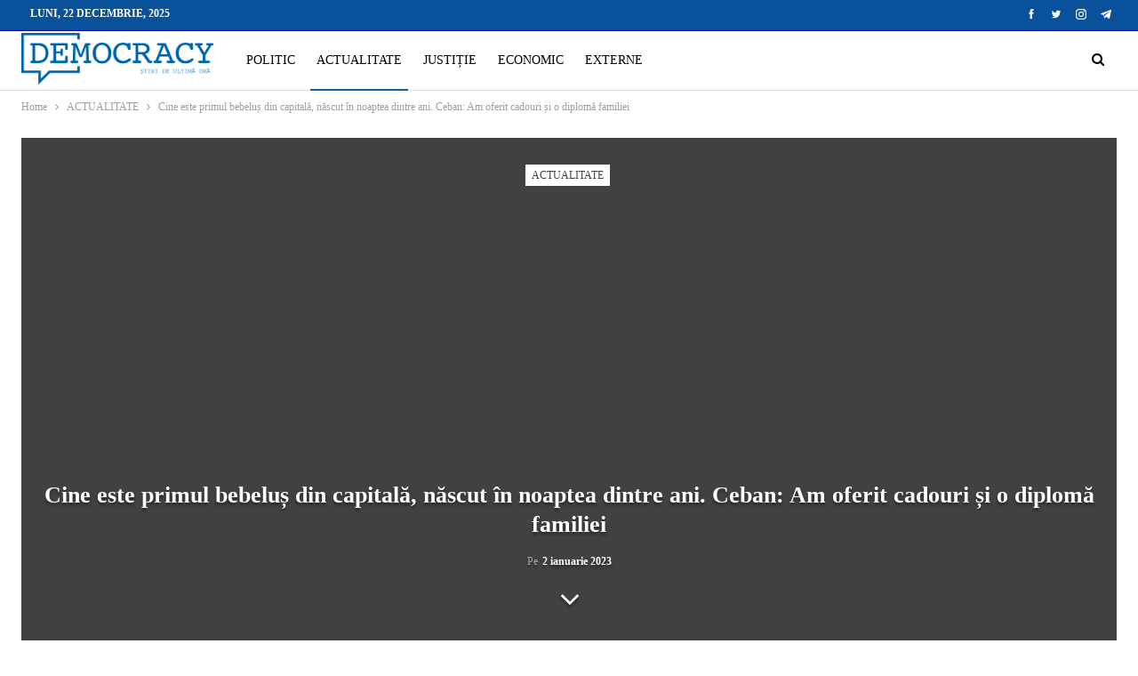

--- FILE ---
content_type: text/html; charset=UTF-8
request_url: https://democracy.md/cine-este-primul-bebelus-din-capitala-nascut-in-noaptea-dintre-ani-ceban-am-oferit-cadouri-si-o-diploma-familiei/
body_size: 18457
content:
<!DOCTYPE html>
<!--[if IE 8]><html class="ie ie8" lang="ro-RO"> <![endif]-->
<!--[if IE 9]><html class="ie ie9" lang="ro-RO"> <![endif]-->
<!--[if gt IE 9]><!--><html lang="ro-RO"> <!--<![endif]--><head><script data-no-optimize="1">var litespeed_docref=sessionStorage.getItem("litespeed_docref");litespeed_docref&&(Object.defineProperty(document,"referrer",{get:function(){return litespeed_docref}}),sessionStorage.removeItem("litespeed_docref"));</script> <meta charset="UTF-8"><meta http-equiv="X-UA-Compatible" content="IE=edge"><meta name="viewport" content="width=device-width, initial-scale=1.0"><link rel="pingback" href="https://democracy.md/xmlrpc.php"/><meta name='robots' content='index, follow, max-image-preview:large, max-snippet:-1, max-video-preview:-1' /><title>Cine este primul bebeluș din capitală, născut în noaptea dintre ani. Ceban: Am oferit cadouri și o diplomă familiei - DemocracyMD</title><link rel="canonical" href="https://democracy.md/cine-este-primul-bebelus-din-capitala-nascut-in-noaptea-dintre-ani-ceban-am-oferit-cadouri-si-o-diploma-familiei/" /><meta property="og:locale" content="ro_RO" /><meta property="og:type" content="article" /><meta property="og:title" content="Cine este primul bebeluș din capitală, născut în noaptea dintre ani. Ceban: Am oferit cadouri și o diplomă familiei - DemocracyMD" /><meta property="og:description" content="În noaptea dintre ani primul locuitor al mun.Chișinău care s-a născut este Marius în familia Vasluian. Primarul general Ion Ceban a venit cu o felicitare în acest sens. „Este o tradiție frumoasă când Primăria Chișinău împreună cu partenerii felicită primul nou născut în anul nou. Multă sănătate tuturor copiilor”, a declarat edilul. Părinții bebelușul au [&hellip;]" /><meta property="og:url" content="https://democracy.md/cine-este-primul-bebelus-din-capitala-nascut-in-noaptea-dintre-ani-ceban-am-oferit-cadouri-si-o-diploma-familiei/" /><meta property="og:site_name" content="DemocracyMD" /><meta property="article:published_time" content="2023-01-02T08:30:54+00:00" /><meta property="og:image" content="https://democracy.md/wp-content/uploads/2023/01/323434743_5911400852236274_2814972279996771103_n.jpg" /><meta property="og:image:width" content="1280" /><meta property="og:image:height" content="960" /><meta property="og:image:type" content="image/jpeg" /><meta name="author" content="2 Editor" /><meta name="twitter:card" content="summary_large_image" /><meta name="twitter:label1" content="Scris de" /><meta name="twitter:data1" content="2 Editor" /><meta name="twitter:label2" content="Timp estimat pentru citire" /><meta name="twitter:data2" content="1 minut" /> <script type="application/ld+json" class="yoast-schema-graph">{"@context":"https://schema.org","@graph":[{"@type":"Article","@id":"https://democracy.md/cine-este-primul-bebelus-din-capitala-nascut-in-noaptea-dintre-ani-ceban-am-oferit-cadouri-si-o-diploma-familiei/#article","isPartOf":{"@id":"https://democracy.md/cine-este-primul-bebelus-din-capitala-nascut-in-noaptea-dintre-ani-ceban-am-oferit-cadouri-si-o-diploma-familiei/"},"author":{"name":"2 Editor","@id":"https://democracy.md/#/schema/person/76b84a9cf9788da00fb83ce8b2200c63"},"headline":"Cine este primul bebeluș din capitală, născut în noaptea dintre ani. Ceban: Am oferit cadouri și o diplomă familiei","datePublished":"2023-01-02T08:30:54+00:00","mainEntityOfPage":{"@id":"https://democracy.md/cine-este-primul-bebelus-din-capitala-nascut-in-noaptea-dintre-ani-ceban-am-oferit-cadouri-si-o-diploma-familiei/"},"wordCount":110,"commentCount":0,"publisher":{"@id":"https://democracy.md/#organization"},"image":{"@id":"https://democracy.md/cine-este-primul-bebelus-din-capitala-nascut-in-noaptea-dintre-ani-ceban-am-oferit-cadouri-si-o-diploma-familiei/#primaryimage"},"thumbnailUrl":"https://democracy.md/wp-content/uploads/2023/01/323434743_5911400852236274_2814972279996771103_n.jpg","articleSection":["ACTUALITATE"],"inLanguage":"ro-RO","potentialAction":[{"@type":"CommentAction","name":"Comment","target":["https://democracy.md/cine-este-primul-bebelus-din-capitala-nascut-in-noaptea-dintre-ani-ceban-am-oferit-cadouri-si-o-diploma-familiei/#respond"]}]},{"@type":"WebPage","@id":"https://democracy.md/cine-este-primul-bebelus-din-capitala-nascut-in-noaptea-dintre-ani-ceban-am-oferit-cadouri-si-o-diploma-familiei/","url":"https://democracy.md/cine-este-primul-bebelus-din-capitala-nascut-in-noaptea-dintre-ani-ceban-am-oferit-cadouri-si-o-diploma-familiei/","name":"Cine este primul bebeluș din capitală, născut în noaptea dintre ani. Ceban: Am oferit cadouri și o diplomă familiei - DemocracyMD","isPartOf":{"@id":"https://democracy.md/#website"},"primaryImageOfPage":{"@id":"https://democracy.md/cine-este-primul-bebelus-din-capitala-nascut-in-noaptea-dintre-ani-ceban-am-oferit-cadouri-si-o-diploma-familiei/#primaryimage"},"image":{"@id":"https://democracy.md/cine-este-primul-bebelus-din-capitala-nascut-in-noaptea-dintre-ani-ceban-am-oferit-cadouri-si-o-diploma-familiei/#primaryimage"},"thumbnailUrl":"https://democracy.md/wp-content/uploads/2023/01/323434743_5911400852236274_2814972279996771103_n.jpg","datePublished":"2023-01-02T08:30:54+00:00","breadcrumb":{"@id":"https://democracy.md/cine-este-primul-bebelus-din-capitala-nascut-in-noaptea-dintre-ani-ceban-am-oferit-cadouri-si-o-diploma-familiei/#breadcrumb"},"inLanguage":"ro-RO","potentialAction":[{"@type":"ReadAction","target":["https://democracy.md/cine-este-primul-bebelus-din-capitala-nascut-in-noaptea-dintre-ani-ceban-am-oferit-cadouri-si-o-diploma-familiei/"]}]},{"@type":"ImageObject","inLanguage":"ro-RO","@id":"https://democracy.md/cine-este-primul-bebelus-din-capitala-nascut-in-noaptea-dintre-ani-ceban-am-oferit-cadouri-si-o-diploma-familiei/#primaryimage","url":"https://democracy.md/wp-content/uploads/2023/01/323434743_5911400852236274_2814972279996771103_n.jpg","contentUrl":"https://democracy.md/wp-content/uploads/2023/01/323434743_5911400852236274_2814972279996771103_n.jpg","width":1280,"height":960},{"@type":"BreadcrumbList","@id":"https://democracy.md/cine-este-primul-bebelus-din-capitala-nascut-in-noaptea-dintre-ani-ceban-am-oferit-cadouri-si-o-diploma-familiei/#breadcrumb","itemListElement":[{"@type":"ListItem","position":1,"name":"Prima pagină","item":"https://democracy.md/"},{"@type":"ListItem","position":2,"name":"Cine este primul bebeluș din capitală, născut în noaptea dintre ani. Ceban: Am oferit cadouri și o diplomă familiei"}]},{"@type":"WebSite","@id":"https://democracy.md/#website","url":"https://democracy.md/","name":"DemocracyMD","description":"","publisher":{"@id":"https://democracy.md/#organization"},"potentialAction":[{"@type":"SearchAction","target":{"@type":"EntryPoint","urlTemplate":"https://democracy.md/?s={search_term_string}"},"query-input":{"@type":"PropertyValueSpecification","valueRequired":true,"valueName":"search_term_string"}}],"inLanguage":"ro-RO"},{"@type":"Organization","@id":"https://democracy.md/#organization","name":"Democracy Moldova","url":"https://democracy.md/","logo":{"@type":"ImageObject","inLanguage":"ro-RO","@id":"https://democracy.md/#/schema/logo/image/","url":"https://democracy.md/wp-content/uploads/2021/08/Logo-albastru.png","contentUrl":"https://democracy.md/wp-content/uploads/2021/08/Logo-albastru.png","width":500,"height":139,"caption":"Democracy Moldova"},"image":{"@id":"https://democracy.md/#/schema/logo/image/"}},{"@type":"Person","@id":"https://democracy.md/#/schema/person/76b84a9cf9788da00fb83ce8b2200c63","name":"2 Editor","image":{"@type":"ImageObject","inLanguage":"ro-RO","@id":"https://democracy.md/#/schema/person/image/","url":"https://democracy.md/wp-content/litespeed/avatar/14bf8544f5f3e74b8b0b1ecef4187684.jpg?ver=1765955831","contentUrl":"https://democracy.md/wp-content/litespeed/avatar/14bf8544f5f3e74b8b0b1ecef4187684.jpg?ver=1765955831","caption":"2 Editor"},"sameAs":["http://intelect.dev"],"url":"https://democracy.md/author/editor2/"}]}</script> <link rel='dns-prefetch' href='//fonts.googleapis.com' /><link rel='dns-prefetch' href='//connect.facebook.net' /><link rel='dns-prefetch' href='//www.google-analytics.com' /><link rel='dns-prefetch' href='//www.googletagservices.com' /><link rel='dns-prefetch' href='//fonts.gstatic.com' /><link rel='dns-prefetch' href='//cdn.domain.com' /><link rel='dns-prefetch' href='//pixel.wp.com' /><link rel="alternate" type="application/rss+xml" title="DemocracyMD &raquo; Flux" href="https://democracy.md/feed/" /><link rel="alternate" type="application/rss+xml" title="DemocracyMD &raquo; Flux comentarii" href="https://democracy.md/comments/feed/" /><link rel="alternate" type="application/rss+xml" title="Flux comentarii DemocracyMD &raquo; Cine este primul bebeluș din capitală, născut în noaptea dintre ani. Ceban: Am oferit cadouri și o diplomă familiei" href="https://democracy.md/cine-este-primul-bebelus-din-capitala-nascut-in-noaptea-dintre-ani-ceban-am-oferit-cadouri-si-o-diploma-familiei/feed/" /><link rel="alternate" title="oEmbed (JSON)" type="application/json+oembed" href="https://democracy.md/wp-json/oembed/1.0/embed?url=https%3A%2F%2Fdemocracy.md%2Fcine-este-primul-bebelus-din-capitala-nascut-in-noaptea-dintre-ani-ceban-am-oferit-cadouri-si-o-diploma-familiei%2F" /><link rel="alternate" title="oEmbed (XML)" type="text/xml+oembed" href="https://democracy.md/wp-json/oembed/1.0/embed?url=https%3A%2F%2Fdemocracy.md%2Fcine-este-primul-bebelus-din-capitala-nascut-in-noaptea-dintre-ani-ceban-am-oferit-cadouri-si-o-diploma-familiei%2F&#038;format=xml" /><style id='wp-img-auto-sizes-contain-inline-css' type='text/css'>img:is([sizes=auto i],[sizes^="auto," i]){contain-intrinsic-size:3000px 1500px}
/*# sourceURL=wp-img-auto-sizes-contain-inline-css */</style><link data-optimized="2" rel="stylesheet" href="https://democracy.md/wp-content/litespeed/ucss/61dbf39f818a013ae18cc31d0a7e290c.css?ver=aa625" /><style id='global-styles-inline-css' type='text/css'>:root{--wp--preset--aspect-ratio--square: 1;--wp--preset--aspect-ratio--4-3: 4/3;--wp--preset--aspect-ratio--3-4: 3/4;--wp--preset--aspect-ratio--3-2: 3/2;--wp--preset--aspect-ratio--2-3: 2/3;--wp--preset--aspect-ratio--16-9: 16/9;--wp--preset--aspect-ratio--9-16: 9/16;--wp--preset--color--black: #000000;--wp--preset--color--cyan-bluish-gray: #abb8c3;--wp--preset--color--white: #ffffff;--wp--preset--color--pale-pink: #f78da7;--wp--preset--color--vivid-red: #cf2e2e;--wp--preset--color--luminous-vivid-orange: #ff6900;--wp--preset--color--luminous-vivid-amber: #fcb900;--wp--preset--color--light-green-cyan: #7bdcb5;--wp--preset--color--vivid-green-cyan: #00d084;--wp--preset--color--pale-cyan-blue: #8ed1fc;--wp--preset--color--vivid-cyan-blue: #0693e3;--wp--preset--color--vivid-purple: #9b51e0;--wp--preset--gradient--vivid-cyan-blue-to-vivid-purple: linear-gradient(135deg,rgb(6,147,227) 0%,rgb(155,81,224) 100%);--wp--preset--gradient--light-green-cyan-to-vivid-green-cyan: linear-gradient(135deg,rgb(122,220,180) 0%,rgb(0,208,130) 100%);--wp--preset--gradient--luminous-vivid-amber-to-luminous-vivid-orange: linear-gradient(135deg,rgb(252,185,0) 0%,rgb(255,105,0) 100%);--wp--preset--gradient--luminous-vivid-orange-to-vivid-red: linear-gradient(135deg,rgb(255,105,0) 0%,rgb(207,46,46) 100%);--wp--preset--gradient--very-light-gray-to-cyan-bluish-gray: linear-gradient(135deg,rgb(238,238,238) 0%,rgb(169,184,195) 100%);--wp--preset--gradient--cool-to-warm-spectrum: linear-gradient(135deg,rgb(74,234,220) 0%,rgb(151,120,209) 20%,rgb(207,42,186) 40%,rgb(238,44,130) 60%,rgb(251,105,98) 80%,rgb(254,248,76) 100%);--wp--preset--gradient--blush-light-purple: linear-gradient(135deg,rgb(255,206,236) 0%,rgb(152,150,240) 100%);--wp--preset--gradient--blush-bordeaux: linear-gradient(135deg,rgb(254,205,165) 0%,rgb(254,45,45) 50%,rgb(107,0,62) 100%);--wp--preset--gradient--luminous-dusk: linear-gradient(135deg,rgb(255,203,112) 0%,rgb(199,81,192) 50%,rgb(65,88,208) 100%);--wp--preset--gradient--pale-ocean: linear-gradient(135deg,rgb(255,245,203) 0%,rgb(182,227,212) 50%,rgb(51,167,181) 100%);--wp--preset--gradient--electric-grass: linear-gradient(135deg,rgb(202,248,128) 0%,rgb(113,206,126) 100%);--wp--preset--gradient--midnight: linear-gradient(135deg,rgb(2,3,129) 0%,rgb(40,116,252) 100%);--wp--preset--font-size--small: 13px;--wp--preset--font-size--medium: 20px;--wp--preset--font-size--large: 36px;--wp--preset--font-size--x-large: 42px;--wp--preset--spacing--20: 0.44rem;--wp--preset--spacing--30: 0.67rem;--wp--preset--spacing--40: 1rem;--wp--preset--spacing--50: 1.5rem;--wp--preset--spacing--60: 2.25rem;--wp--preset--spacing--70: 3.38rem;--wp--preset--spacing--80: 5.06rem;--wp--preset--shadow--natural: 6px 6px 9px rgba(0, 0, 0, 0.2);--wp--preset--shadow--deep: 12px 12px 50px rgba(0, 0, 0, 0.4);--wp--preset--shadow--sharp: 6px 6px 0px rgba(0, 0, 0, 0.2);--wp--preset--shadow--outlined: 6px 6px 0px -3px rgb(255, 255, 255), 6px 6px rgb(0, 0, 0);--wp--preset--shadow--crisp: 6px 6px 0px rgb(0, 0, 0);}:where(.is-layout-flex){gap: 0.5em;}:where(.is-layout-grid){gap: 0.5em;}body .is-layout-flex{display: flex;}.is-layout-flex{flex-wrap: wrap;align-items: center;}.is-layout-flex > :is(*, div){margin: 0;}body .is-layout-grid{display: grid;}.is-layout-grid > :is(*, div){margin: 0;}:where(.wp-block-columns.is-layout-flex){gap: 2em;}:where(.wp-block-columns.is-layout-grid){gap: 2em;}:where(.wp-block-post-template.is-layout-flex){gap: 1.25em;}:where(.wp-block-post-template.is-layout-grid){gap: 1.25em;}.has-black-color{color: var(--wp--preset--color--black) !important;}.has-cyan-bluish-gray-color{color: var(--wp--preset--color--cyan-bluish-gray) !important;}.has-white-color{color: var(--wp--preset--color--white) !important;}.has-pale-pink-color{color: var(--wp--preset--color--pale-pink) !important;}.has-vivid-red-color{color: var(--wp--preset--color--vivid-red) !important;}.has-luminous-vivid-orange-color{color: var(--wp--preset--color--luminous-vivid-orange) !important;}.has-luminous-vivid-amber-color{color: var(--wp--preset--color--luminous-vivid-amber) !important;}.has-light-green-cyan-color{color: var(--wp--preset--color--light-green-cyan) !important;}.has-vivid-green-cyan-color{color: var(--wp--preset--color--vivid-green-cyan) !important;}.has-pale-cyan-blue-color{color: var(--wp--preset--color--pale-cyan-blue) !important;}.has-vivid-cyan-blue-color{color: var(--wp--preset--color--vivid-cyan-blue) !important;}.has-vivid-purple-color{color: var(--wp--preset--color--vivid-purple) !important;}.has-black-background-color{background-color: var(--wp--preset--color--black) !important;}.has-cyan-bluish-gray-background-color{background-color: var(--wp--preset--color--cyan-bluish-gray) !important;}.has-white-background-color{background-color: var(--wp--preset--color--white) !important;}.has-pale-pink-background-color{background-color: var(--wp--preset--color--pale-pink) !important;}.has-vivid-red-background-color{background-color: var(--wp--preset--color--vivid-red) !important;}.has-luminous-vivid-orange-background-color{background-color: var(--wp--preset--color--luminous-vivid-orange) !important;}.has-luminous-vivid-amber-background-color{background-color: var(--wp--preset--color--luminous-vivid-amber) !important;}.has-light-green-cyan-background-color{background-color: var(--wp--preset--color--light-green-cyan) !important;}.has-vivid-green-cyan-background-color{background-color: var(--wp--preset--color--vivid-green-cyan) !important;}.has-pale-cyan-blue-background-color{background-color: var(--wp--preset--color--pale-cyan-blue) !important;}.has-vivid-cyan-blue-background-color{background-color: var(--wp--preset--color--vivid-cyan-blue) !important;}.has-vivid-purple-background-color{background-color: var(--wp--preset--color--vivid-purple) !important;}.has-black-border-color{border-color: var(--wp--preset--color--black) !important;}.has-cyan-bluish-gray-border-color{border-color: var(--wp--preset--color--cyan-bluish-gray) !important;}.has-white-border-color{border-color: var(--wp--preset--color--white) !important;}.has-pale-pink-border-color{border-color: var(--wp--preset--color--pale-pink) !important;}.has-vivid-red-border-color{border-color: var(--wp--preset--color--vivid-red) !important;}.has-luminous-vivid-orange-border-color{border-color: var(--wp--preset--color--luminous-vivid-orange) !important;}.has-luminous-vivid-amber-border-color{border-color: var(--wp--preset--color--luminous-vivid-amber) !important;}.has-light-green-cyan-border-color{border-color: var(--wp--preset--color--light-green-cyan) !important;}.has-vivid-green-cyan-border-color{border-color: var(--wp--preset--color--vivid-green-cyan) !important;}.has-pale-cyan-blue-border-color{border-color: var(--wp--preset--color--pale-cyan-blue) !important;}.has-vivid-cyan-blue-border-color{border-color: var(--wp--preset--color--vivid-cyan-blue) !important;}.has-vivid-purple-border-color{border-color: var(--wp--preset--color--vivid-purple) !important;}.has-vivid-cyan-blue-to-vivid-purple-gradient-background{background: var(--wp--preset--gradient--vivid-cyan-blue-to-vivid-purple) !important;}.has-light-green-cyan-to-vivid-green-cyan-gradient-background{background: var(--wp--preset--gradient--light-green-cyan-to-vivid-green-cyan) !important;}.has-luminous-vivid-amber-to-luminous-vivid-orange-gradient-background{background: var(--wp--preset--gradient--luminous-vivid-amber-to-luminous-vivid-orange) !important;}.has-luminous-vivid-orange-to-vivid-red-gradient-background{background: var(--wp--preset--gradient--luminous-vivid-orange-to-vivid-red) !important;}.has-very-light-gray-to-cyan-bluish-gray-gradient-background{background: var(--wp--preset--gradient--very-light-gray-to-cyan-bluish-gray) !important;}.has-cool-to-warm-spectrum-gradient-background{background: var(--wp--preset--gradient--cool-to-warm-spectrum) !important;}.has-blush-light-purple-gradient-background{background: var(--wp--preset--gradient--blush-light-purple) !important;}.has-blush-bordeaux-gradient-background{background: var(--wp--preset--gradient--blush-bordeaux) !important;}.has-luminous-dusk-gradient-background{background: var(--wp--preset--gradient--luminous-dusk) !important;}.has-pale-ocean-gradient-background{background: var(--wp--preset--gradient--pale-ocean) !important;}.has-electric-grass-gradient-background{background: var(--wp--preset--gradient--electric-grass) !important;}.has-midnight-gradient-background{background: var(--wp--preset--gradient--midnight) !important;}.has-small-font-size{font-size: var(--wp--preset--font-size--small) !important;}.has-medium-font-size{font-size: var(--wp--preset--font-size--medium) !important;}.has-large-font-size{font-size: var(--wp--preset--font-size--large) !important;}.has-x-large-font-size{font-size: var(--wp--preset--font-size--x-large) !important;}
/*# sourceURL=global-styles-inline-css */</style><style id='classic-theme-styles-inline-css' type='text/css'>/*! This file is auto-generated */
.wp-block-button__link{color:#fff;background-color:#32373c;border-radius:9999px;box-shadow:none;text-decoration:none;padding:calc(.667em + 2px) calc(1.333em + 2px);font-size:1.125em}.wp-block-file__button{background:#32373c;color:#fff;text-decoration:none}
/*# sourceURL=/wp-includes/css/classic-themes.min.css */</style> <script type="litespeed/javascript" data-src="https://democracy.md/wp-includes/js/jquery/jquery.min.js" id="jquery-core-js"></script> <link rel="https://api.w.org/" href="https://democracy.md/wp-json/" /><link rel="alternate" title="JSON" type="application/json" href="https://democracy.md/wp-json/wp/v2/posts/12862" /><link rel="EditURI" type="application/rsd+xml" title="RSD" href="https://democracy.md/xmlrpc.php?rsd" /><meta name="generator" content="WordPress 6.9" /><link rel='shortlink' href='https://democracy.md/?p=12862' /><link rel="amphtml" href="https://democracy.md/amp/cine-este-primul-bebelus-din-capitala-nascut-in-noaptea-dintre-ani-ceban-am-oferit-cadouri-si-o-diploma-familiei/"/><style type="text/css" id="branda-admin-bar-logo">body #wpadminbar #wp-admin-bar-wp-logo > .ab-item {
	background-image: url(http://new.democracy.md/wp-content/uploads/2021/08/favicon_intellect.png);
	background-repeat: no-repeat;
	background-position: 50%;
	background-size: 80%;
}
body #wpadminbar #wp-admin-bar-wp-logo > .ab-item .ab-icon:before {
	content: " ";
}</style><meta name="generator" content="Powered by WPBakery Page Builder - drag and drop page builder for WordPress."/> <script type="application/ld+json">{
    "@context": "http://schema.org/",
    "@type": "Organization",
    "@id": "#organization",
    "logo": {
        "@type": "ImageObject",
        "url": "https://democracy.md/wp-content/uploads/2021/08/Logo-albastru.png"
    },
    "url": "https://democracy.md/",
    "name": "DemocracyMD",
    "description": ""
}</script> <script type="application/ld+json">{
    "@context": "http://schema.org/",
    "@type": "WebSite",
    "name": "DemocracyMD",
    "alternateName": "",
    "url": "https://democracy.md/"
}</script> <script type="application/ld+json">{
    "@context": "http://schema.org/",
    "@type": "BlogPosting",
    "headline": "Cine este primul bebelu\u0219 din capital\u0103, n\u0103scut \u00een noaptea dintre ani. Ceban: Am oferit cadouri \u0219i o diplom\u0103 familiei",
    "description": "\u00cen noaptea dintre ani primul locuitor al mun.Chi\u0219in\u0103u care s-a n\u0103scut este Marius \u00een familia Vasluian.Primarul general Ion Ceban a venit cu o felicitare \u00een acest sens. \u201eEste o tradi\u021bie frumoas\u0103 c\u00e2nd Prim\u0103ria Chi\u0219in\u0103u \u00eempreun\u0103 cu partenerii felicit\u0103 p",
    "datePublished": "2023-01-02",
    "dateModified": "2023-01-02",
    "author": {
        "@type": "Person",
        "@id": "#person-2Editor",
        "name": "2 Editor"
    },
    "image": "https://democracy.md/wp-content/uploads/2023/01/323434743_5911400852236274_2814972279996771103_n.jpg",
    "interactionStatistic": [
        {
            "@type": "InteractionCounter",
            "interactionType": "http://schema.org/CommentAction",
            "userInteractionCount": "0"
        }
    ],
    "publisher": {
        "@id": "#organization"
    },
    "mainEntityOfPage": "https://democracy.md/cine-este-primul-bebelus-din-capitala-nascut-in-noaptea-dintre-ani-ceban-am-oferit-cadouri-si-o-diploma-familiei/"
}</script> <link rel="icon" href="https://democracy.md/wp-content/uploads/2021/08/cropped-Favicon-Democracy-32x32.png" sizes="32x32" /><link rel="icon" href="https://democracy.md/wp-content/uploads/2021/08/cropped-Favicon-Democracy-192x192.png" sizes="192x192" /><link rel="apple-touch-icon" href="https://democracy.md/wp-content/uploads/2021/08/cropped-Favicon-Democracy-180x180.png" /><meta name="msapplication-TileImage" content="https://democracy.md/wp-content/uploads/2021/08/cropped-Favicon-Democracy-270x270.png" /><style type="text/css" id="wp-custom-css">.post-tp-5-header.wfi .single-post-title {
    color: #fff;
}
.bs-about .about-text {
    text-align: left;
}</style><noscript><style>.wpb_animate_when_almost_visible { opacity: 1; }</style></noscript></head><body class="wp-singular post-template-default single single-post postid-12862 single-format-standard wp-theme-publisher bs-theme bs-publisher bs-publisher-clean-magazine active-light-box ltr close-rh page-layout-2-col page-layout-2-col-right full-width active-sticky-sidebar main-menu-sticky-smart main-menu-out-full-width active-ajax-search single-prim-cat-11 single-cat-11  wpb-js-composer js-comp-ver-6.7.0 vc_responsive bs-ll-a" dir="ltr"><header id="header" class="site-header header-style-8 full-width" itemscope="itemscope" itemtype="https://schema.org/WPHeader"><section class="topbar topbar-style-1 hidden-xs hidden-xs"><div class="content-wrap"><div class="container"><div class="topbar-inner clearfix"><div class="section-links"><div  class="  better-studio-shortcode bsc-clearfix better-social-counter style-button not-colored in-4-col"><ul class="social-list bsc-clearfix"><li class="social-item facebook"><a href = "https://www.facebook.com/Democracy.MD" target = "_blank" > <i class="item-icon bsfi-facebook" ></i><span class="item-title" > Likes </span> </a></li><li class="social-item twitter"><a href = "https://twitter.com/Democra97480678" target = "_blank" > <i class="item-icon bsfi-twitter" ></i><span class="item-title" > Followers </span> </a></li><li class="social-item instagram"><a href = "https://instagram.com/democracy_md" target = "_blank" > <i class="item-icon bsfi-instagram" ></i><span class="item-title" > Followers </span> </a></li><li class="social-item telegram"><a href = "https://democracy_MD" target = "_blank" > <i class="item-icon bsfi-telegram" ></i><span class="item-title" > Friends </span> </a></li></ul></div></div><div class="section-menu"><div id="menu-top" class="menu top-menu-wrapper" role="navigation" itemscope="itemscope" itemtype="https://schema.org/SiteNavigationElement"><nav class="top-menu-container"><ul id="top-navigation" class="top-menu menu clearfix bsm-pure"><li id="topbar-date" class="menu-item menu-item-date">
<span
class="topbar-date">luni, 22 decembrie, 2025</span></li></ul></nav></div></div></div></div></div></section><div class="content-wrap"><div class="container"><div class="header-inner clearfix"><div id="site-branding" class="site-branding"><p  id="site-title" class="logo h1 img-logo">
<a href="https://democracy.md/" itemprop="url" rel="home">
<img data-lazyloaded="1" src="[data-uri]" width="500" height="139" id="site-logo" data-src="https://democracy.md/wp-content/uploads/2021/08/Logo-albastru.png"
alt="DemocracyMD"  data-bsrjs="https://democracy.md/wp-content/uploads/2021/08/Logo-albastru.png"  /><span class="site-title">DemocracyMD - </span>
</a></p></div><nav id="menu-main" class="menu main-menu-container  show-search-item menu-actions-btn-width-1" role="navigation" itemscope="itemscope" itemtype="https://schema.org/SiteNavigationElement"><div class="menu-action-buttons width-1"><div class="search-container close">
<span class="search-handler"><i class="fa fa-search"></i></span><div class="search-box clearfix"><form role="search" method="get" class="search-form clearfix" action="https://democracy.md">
<input type="search" class="search-field"
placeholder="Caută..."
value="" name="s"
title="Caută:"
autocomplete="off">
<input type="submit" class="search-submit" value="Căutare"></form></div></div></div><ul id="main-navigation" class="main-menu menu bsm-pure clearfix"><li id="menu-item-101" class="menu-item menu-item-type-taxonomy menu-item-object-category menu-term-1 better-anim-fade menu-item-101"><a href="https://democracy.md/category/politic/">POLITIC</a></li><li id="menu-item-92" class="menu-item menu-item-type-taxonomy menu-item-object-category current-post-ancestor current-menu-parent current-post-parent menu-term-11 better-anim-fade menu-item-92"><a href="https://democracy.md/category/actualitate/">ACTUALITATE</a></li><li id="menu-item-471" class="menu-item menu-item-type-taxonomy menu-item-object-category menu-term-24 better-anim-fade menu-item-471"><a href="https://democracy.md/category/justitie/">JUSTIȚIE</a></li><li id="menu-item-91" class="menu-item menu-item-type-taxonomy menu-item-object-category menu-term-10 better-anim-fade menu-item-91"><a href="https://democracy.md/category/economic/">ECONOMIC</a></li><li id="menu-item-90" class="menu-item menu-item-type-taxonomy menu-item-object-category menu-term-8 better-anim-fade menu-item-90"><a href="https://democracy.md/category/externe/">EXTERNE</a></li></ul></nav></div></div></div></header><div class="rh-header clearfix dark deferred-block-exclude"><div class="rh-container clearfix"><div class="menu-container close">
<span class="menu-handler"><span class="lines"></span></span></div><div class="logo-container rh-img-logo">
<a href="https://democracy.md/" itemprop="url" rel="home">
<img data-lazyloaded="1" src="[data-uri]" width="500" height="139" data-src="https://democracy.md/wp-content/uploads/2021/08/Logo-ariginal.png.webp"
alt="DemocracyMD"  data-bsrjs="https://democracy.md/wp-content/uploads/2021/08/Logo-ariginal.png"  />				</a></div></div></div><div class="main-wrap content-main-wrap"><nav role="navigation" aria-label="Breadcrumbs" class="bf-breadcrumb clearfix bc-top-style"><div class="container bf-breadcrumb-container"><ul class="bf-breadcrumb-items" itemscope itemtype="http://schema.org/BreadcrumbList"><meta name="numberOfItems" content="3" /><meta name="itemListOrder" content="Ascending" /><li itemprop="itemListElement" itemscope itemtype="http://schema.org/ListItem" class="bf-breadcrumb-item bf-breadcrumb-begin"><a itemprop="item" href="https://democracy.md" rel="home"><span itemprop="name">Home</span></a><meta itemprop="position" content="1" /></li><li itemprop="itemListElement" itemscope itemtype="http://schema.org/ListItem" class="bf-breadcrumb-item"><a itemprop="item" href="https://democracy.md/category/actualitate/" ><span itemprop="name">ACTUALITATE</span></a><meta itemprop="position" content="2" /></li><li itemprop="itemListElement" itemscope itemtype="http://schema.org/ListItem" class="bf-breadcrumb-item bf-breadcrumb-end"><span itemprop="name">Cine este primul bebeluș din capitală, născut în noaptea dintre ani. Ceban: Am oferit cadouri și o diplomă familiei</span><meta itemprop="item" content="https://democracy.md/cine-este-primul-bebelus-din-capitala-nascut-in-noaptea-dintre-ani-ceban-am-oferit-cadouri-si-o-diploma-familiei/"/><meta itemprop="position" content="3" /></li></ul></div></nav><div class="content-wrap"><main id="content" class="content-container"><div class="container layout-2-col layout-2-col-1 layout-right-sidebar layout-bc-before post-template-5"><div
class="post-header post-tp-5-header bs-lazy wfi"  title="Cine este primul bebeluș din capitală, născut în noaptea dintre ani. Ceban: Am oferit cadouri și o diplomă familiei" data-src="https://democracy.md/wp-content/uploads/2023/01/323434743_5911400852236274_2814972279996771103_n-1130x580.jpg"><div class="post-header-inner"><div class="term-badges floated"><span class="term-badge term-11"><a href="https://democracy.md/category/actualitate/">ACTUALITATE</a></span></div><div class="post-header-title"><h1 class="single-post-title">
<span class="post-title" itemprop="headline">Cine este primul bebeluș din capitală, născut în noaptea dintre ani. Ceban: Am oferit cadouri și o diplomă familiei</span></h1><div class="post-meta single-post-meta">
<span class="time"><time class="post-published updated"
datetime="2023-01-02T11:30:54+03:00">Pe <b>2 ianuarie 2023</b></time></span></div>
<span class="move-to-content"><i class="fa fa-angle-down"></i></span></div></div></div><div class="row main-section"><div class="col-sm-8 content-column"><div class="single-container"><article id="post-12862" class="post-12862 post type-post status-publish format-standard has-post-thumbnail  category-actualitate single-post-content"><div class="post-share single-post-share top-share clearfix style-1"><div class="post-share-btn-group">
<a href="https://democracy.md/cine-este-primul-bebelus-din-capitala-nascut-in-noaptea-dintre-ani-ceban-am-oferit-cadouri-si-o-diploma-familiei/#respond" class="post-share-btn post-share-btn-comments comments" title="Lasă un comentariu la: “Cine este primul bebeluș din capitală, născut în noaptea dintre ani. Ceban: Am oferit cadouri și o diplomă familiei”"><i class="bf-icon fa fa-comments" aria-hidden="true"></i> <b class="number">0</b></a></div><div class="share-handler-wrap ">
<span class="share-handler post-share-btn rank-default">
<i class="bf-icon  fa fa-share-alt"></i>						<b class="text">Share</b>
</span>
<span class="social-item facebook"><a href="https://www.facebook.com/sharer.php?u=https%3A%2F%2Fdemocracy.md%2Fcine-este-primul-bebelus-din-capitala-nascut-in-noaptea-dintre-ani-ceban-am-oferit-cadouri-si-o-diploma-familiei%2F" target="_blank" rel="nofollow noreferrer" class="bs-button-el" onclick="window.open(this.href, 'share-facebook','left=50,top=50,width=600,height=320,toolbar=0'); return false;"><span class="icon"><i class="bf-icon fa fa-facebook"></i></span></a></span><span class="social-item twitter"><a href="https://twitter.com/share?text=Cine este primul bebeluș din capitală, născut în noaptea dintre ani. Ceban: Am oferit cadouri și o diplomă familiei @Democra97480678&url=https%3A%2F%2Fdemocracy.md%2Fcine-este-primul-bebelus-din-capitala-nascut-in-noaptea-dintre-ani-ceban-am-oferit-cadouri-si-o-diploma-familiei%2F" target="_blank" rel="nofollow noreferrer" class="bs-button-el" onclick="window.open(this.href, 'share-twitter','left=50,top=50,width=600,height=320,toolbar=0'); return false;"><span class="icon"><i class="bf-icon fa fa-twitter"></i></span></a></span><span class="social-item whatsapp"><a href="whatsapp://send?text=Cine este primul bebeluș din capitală, născut în noaptea dintre ani. Ceban: Am oferit cadouri și o diplomă familiei %0A%0A https%3A%2F%2Fdemocracy.md%2Fcine-este-primul-bebelus-din-capitala-nascut-in-noaptea-dintre-ani-ceban-am-oferit-cadouri-si-o-diploma-familiei%2F" target="_blank" rel="nofollow noreferrer" class="bs-button-el" onclick="window.open(this.href, 'share-whatsapp','left=50,top=50,width=600,height=320,toolbar=0'); return false;"><span class="icon"><i class="bf-icon fa fa-whatsapp"></i></span></a></span><span class="social-item email"><a href="/cdn-cgi/l/email-protection#[base64]" target="_blank" rel="nofollow noreferrer" class="bs-button-el" onclick="window.open(this.href, 'share-email','left=50,top=50,width=600,height=320,toolbar=0'); return false;"><span class="icon"><i class="bf-icon fa fa-envelope-open"></i></span></a></span><span class="social-item facebook-messenger"><a href="https://www.facebook.com/dialog/send?link=https%3A%2F%2Fdemocracy.md%2Fcine-este-primul-bebelus-din-capitala-nascut-in-noaptea-dintre-ani-ceban-am-oferit-cadouri-si-o-diploma-familiei%2F&app_id=521270401588372&redirect_uri=https%3A%2F%2Fdemocracy.md%2Fcine-este-primul-bebelus-din-capitala-nascut-in-noaptea-dintre-ani-ceban-am-oferit-cadouri-si-o-diploma-familiei%2F" target="_blank" rel="nofollow noreferrer" class="bs-button-el" onclick="window.open(this.href, 'share-facebook-messenger','left=50,top=50,width=600,height=320,toolbar=0'); return false;"><span class="icon"><i class="bf-icon bsfi-facebook-messenger"></i></span></a></span><span class="social-item telegram"><a href="https://telegram.me/share/url?url=https%3A%2F%2Fdemocracy.md%2Fcine-este-primul-bebelus-din-capitala-nascut-in-noaptea-dintre-ani-ceban-am-oferit-cadouri-si-o-diploma-familiei%2F&text=Cine este primul bebeluș din capitală, născut în noaptea dintre ani. Ceban: Am oferit cadouri și o diplomă familiei" target="_blank" rel="nofollow noreferrer" class="bs-button-el" onclick="window.open(this.href, 'share-telegram','left=50,top=50,width=600,height=320,toolbar=0'); return false;"><span class="icon"><i class="bf-icon fa fa-send"></i></span></a></span><span class="social-item ok-ru"><a href="https://connect.ok.ru/offer?url=https%3A%2F%2Fdemocracy.md%2Fcine-este-primul-bebelus-din-capitala-nascut-in-noaptea-dintre-ani-ceban-am-oferit-cadouri-si-o-diploma-familiei%2F&title=Cine este primul bebeluș din capitală, născut în noaptea dintre ani. Ceban: Am oferit cadouri și o diplomă familiei&imageUrl=https://democracy.md/wp-content/uploads/2023/01/323434743_5911400852236274_2814972279996771103_n.jpg" target="_blank" rel="nofollow noreferrer" class="bs-button-el" onclick="window.open(this.href, 'share-ok-ru','left=50,top=50,width=600,height=320,toolbar=0'); return false;"><span class="icon"><i class="bf-icon bsfi-ok-ru"></i></span></a></span></div></div><div class="entry-content clearfix single-post-content"><p>În noaptea dintre ani primul locuitor al mun.Chișinău care s-a născut este Marius în familia Vasluian.</p><p>Primarul general Ion Ceban a venit cu o felicitare în acest sens. „Este o tradiție frumoasă când Primăria Chișinău împreună cu partenerii felicită primul nou născut în anul nou. Multă sănătate tuturor copiilor”, a declarat edilul.</p><p>Părinții bebelușul au primit o diplomă în acest sens și mai multe daruri din partea Primărie Chișinău și a primarului.</p></div><div class="post-share single-post-share bottom-share clearfix style-1"><div class="post-share-btn-group">
<a href="https://democracy.md/cine-este-primul-bebelus-din-capitala-nascut-in-noaptea-dintre-ani-ceban-am-oferit-cadouri-si-o-diploma-familiei/#respond" class="post-share-btn post-share-btn-comments comments" title="Lasă un comentariu la: “Cine este primul bebeluș din capitală, născut în noaptea dintre ani. Ceban: Am oferit cadouri și o diplomă familiei”"><i class="bf-icon fa fa-comments" aria-hidden="true"></i> <b class="number">0</b></a></div><div class="share-handler-wrap ">
<span class="share-handler post-share-btn rank-default">
<i class="bf-icon  fa fa-share-alt"></i>						<b class="text">Share</b>
</span>
<span class="social-item facebook has-title"><a href="https://www.facebook.com/sharer.php?u=https%3A%2F%2Fdemocracy.md%2Fcine-este-primul-bebelus-din-capitala-nascut-in-noaptea-dintre-ani-ceban-am-oferit-cadouri-si-o-diploma-familiei%2F" target="_blank" rel="nofollow noreferrer" class="bs-button-el" onclick="window.open(this.href, 'share-facebook','left=50,top=50,width=600,height=320,toolbar=0'); return false;"><span class="icon"><i class="bf-icon fa fa-facebook"></i></span><span class="item-title">Facebook</span></a></span><span class="social-item twitter has-title"><a href="https://twitter.com/share?text=Cine este primul bebeluș din capitală, născut în noaptea dintre ani. Ceban: Am oferit cadouri și o diplomă familiei @Democra97480678&url=https%3A%2F%2Fdemocracy.md%2Fcine-este-primul-bebelus-din-capitala-nascut-in-noaptea-dintre-ani-ceban-am-oferit-cadouri-si-o-diploma-familiei%2F" target="_blank" rel="nofollow noreferrer" class="bs-button-el" onclick="window.open(this.href, 'share-twitter','left=50,top=50,width=600,height=320,toolbar=0'); return false;"><span class="icon"><i class="bf-icon fa fa-twitter"></i></span><span class="item-title">Twitter</span></a></span><span class="social-item whatsapp has-title"><a href="whatsapp://send?text=Cine este primul bebeluș din capitală, născut în noaptea dintre ani. Ceban: Am oferit cadouri și o diplomă familiei %0A%0A https%3A%2F%2Fdemocracy.md%2Fcine-este-primul-bebelus-din-capitala-nascut-in-noaptea-dintre-ani-ceban-am-oferit-cadouri-si-o-diploma-familiei%2F" target="_blank" rel="nofollow noreferrer" class="bs-button-el" onclick="window.open(this.href, 'share-whatsapp','left=50,top=50,width=600,height=320,toolbar=0'); return false;"><span class="icon"><i class="bf-icon fa fa-whatsapp"></i></span><span class="item-title">WhatsApp</span></a></span><span class="social-item email has-title"><a href="/cdn-cgi/l/email-protection#[base64]" target="_blank" rel="nofollow noreferrer" class="bs-button-el" onclick="window.open(this.href, 'share-email','left=50,top=50,width=600,height=320,toolbar=0'); return false;"><span class="icon"><i class="bf-icon fa fa-envelope-open"></i></span><span class="item-title">E-mail</span></a></span><span class="social-item facebook-messenger has-title"><a href="https://www.facebook.com/dialog/send?link=https%3A%2F%2Fdemocracy.md%2Fcine-este-primul-bebelus-din-capitala-nascut-in-noaptea-dintre-ani-ceban-am-oferit-cadouri-si-o-diploma-familiei%2F&app_id=521270401588372&redirect_uri=https%3A%2F%2Fdemocracy.md%2Fcine-este-primul-bebelus-din-capitala-nascut-in-noaptea-dintre-ani-ceban-am-oferit-cadouri-si-o-diploma-familiei%2F" target="_blank" rel="nofollow noreferrer" class="bs-button-el" onclick="window.open(this.href, 'share-facebook-messenger','left=50,top=50,width=600,height=320,toolbar=0'); return false;"><span class="icon"><i class="bf-icon bsfi-facebook-messenger"></i></span><span class="item-title">Facebook Messenger</span></a></span><span class="social-item telegram has-title"><a href="https://telegram.me/share/url?url=https%3A%2F%2Fdemocracy.md%2Fcine-este-primul-bebelus-din-capitala-nascut-in-noaptea-dintre-ani-ceban-am-oferit-cadouri-si-o-diploma-familiei%2F&text=Cine este primul bebeluș din capitală, născut în noaptea dintre ani. Ceban: Am oferit cadouri și o diplomă familiei" target="_blank" rel="nofollow noreferrer" class="bs-button-el" onclick="window.open(this.href, 'share-telegram','left=50,top=50,width=600,height=320,toolbar=0'); return false;"><span class="icon"><i class="bf-icon fa fa-send"></i></span><span class="item-title">Telegram</span></a></span><span class="social-item ok-ru has-title"><a href="https://connect.ok.ru/offer?url=https%3A%2F%2Fdemocracy.md%2Fcine-este-primul-bebelus-din-capitala-nascut-in-noaptea-dintre-ani-ceban-am-oferit-cadouri-si-o-diploma-familiei%2F&title=Cine este primul bebeluș din capitală, născut în noaptea dintre ani. Ceban: Am oferit cadouri și o diplomă familiei&imageUrl=https://democracy.md/wp-content/uploads/2023/01/323434743_5911400852236274_2814972279996771103_n.jpg" target="_blank" rel="nofollow noreferrer" class="bs-button-el" onclick="window.open(this.href, 'share-ok-ru','left=50,top=50,width=600,height=320,toolbar=0'); return false;"><span class="icon"><i class="bf-icon bsfi-ok-ru"></i></span><span class="item-title">OK.ru</span></a></span></div></div></article><section class="next-prev-post clearfix"><div class="prev-post"><p class="pre-title heading-typo"><i
class="fa fa-arrow-left"></i> Postarea anterioară</p><p class="title heading-typo"><a href="https://democracy.md/ceban-am-demonstrat-ca-putem-impreuna-realiza-fapte-concrete-si-asa-trebuie-sa-continuam/" rel="prev">Ceban: Am demonstrat că putem împreună realiza fapte concrete și așa trebuie să continuăm</a></p></div><div class="next-post"><p class="pre-title heading-typo">Următoarea postare <i
class="fa fa-arrow-right"></i></p><p class="title heading-typo"><a href="https://democracy.md/gheorghe-palade-catre-ion-ceban-va-multumesc-de-atitudinea-fata-de-spitalul-nr-1-si-investitiile-facute/" rel="next">Gheorghe Palade, către Ion Ceban: Vă mulțumesc de atitudinea față de Spitalul Nr.1 și investițiile făcute</a></p></div></section></div><div class="post-related"><div class="section-heading sh-t5 sh-s1 multi-tab"><a href="#relatedposts_1344048536_1" class="main-link active"
data-toggle="tab">
<span
class="h-text related-posts-heading">Citește și</span>
</a>
<a href="#relatedposts_1344048536_2" class="other-link" data-toggle="tab"
data-deferred-event="shown.bs.tab"
data-deferred-init="relatedposts_1344048536_2">
<span
class="h-text related-posts-heading">Mai multe de același autor</span>
</a></div><div class="tab-content"><div class="tab-pane bs-tab-anim bs-tab-animated active"
id="relatedposts_1344048536_1"><div class="bs-pagination-wrapper main-term-none next_prev "><div class="listing listing-thumbnail listing-tb-2 clearfix  scolumns-3 simple-grid include-last-mobile"><div  class="post-58746 type-post format-standard has-post-thumbnail   listing-item listing-item-thumbnail listing-item-tb-2 main-term-1"><div class="item-inner clearfix"><div class="featured featured-type-featured-image"><div class="term-badges floated"><span class="term-badge term-1"><a href="https://democracy.md/category/politic/">POLITIC</a></span></div>			<a  title="VIDEO// Incident grav în Poliție: focuri de armă trase în interiorul clădirii" data-src="https://democracy.md/wp-content/uploads/2025/12/b9413f8a5bbf4b9e803ccb82415e90b2-210x136.jpg" data-bs-srcset="{&quot;baseurl&quot;:&quot;https:\/\/democracy.md\/wp-content\/uploads\/2025\/12\/&quot;,&quot;sizes&quot;:{&quot;86&quot;:&quot;b9413f8a5bbf4b9e803ccb82415e90b2-86x64.jpg&quot;,&quot;210&quot;:&quot;b9413f8a5bbf4b9e803ccb82415e90b2-210x136.jpg&quot;,&quot;279&quot;:&quot;b9413f8a5bbf4b9e803ccb82415e90b2-279x220.jpg&quot;,&quot;357&quot;:&quot;b9413f8a5bbf4b9e803ccb82415e90b2-357x210.jpg&quot;,&quot;750&quot;:&quot;b9413f8a5bbf4b9e803ccb82415e90b2-750x430.jpg&quot;,&quot;809&quot;:&quot;b9413f8a5bbf4b9e803ccb82415e90b2.jpg&quot;}}"					class="img-holder" href="https://democracy.md/video-incident-grav-in-politie-focuri-de-arma-trase-in-interiorul-cladirii/"></a></div><p class="title">	<a class="post-url" href="https://democracy.md/video-incident-grav-in-politie-focuri-de-arma-trase-in-interiorul-cladirii/" title="VIDEO// Incident grav în Poliție: focuri de armă trase în interiorul clădirii">
<span class="post-title">
VIDEO// Incident grav în Poliție: focuri de armă trase în interiorul clădirii			</span>
</a></p></div></div ><div  class="post-58743 type-post format-standard has-post-thumbnail   listing-item listing-item-thumbnail listing-item-tb-2 main-term-11"><div class="item-inner clearfix"><div class="featured featured-type-featured-image"><div class="term-badges floated"><span class="term-badge term-11"><a href="https://democracy.md/category/actualitate/">ACTUALITATE</a></span></div>			<a  title="Alertă falsă cu bombă la Judecătoria Buiucani" data-src="https://democracy.md/wp-content/uploads/2025/12/2b7e91a3e2cd00b4fb2d51b90745c2f3-210x136.jpg" data-bs-srcset="{&quot;baseurl&quot;:&quot;https:\/\/democracy.md\/wp-content\/uploads\/2025\/12\/&quot;,&quot;sizes&quot;:{&quot;86&quot;:&quot;2b7e91a3e2cd00b4fb2d51b90745c2f3-86x64.jpg&quot;,&quot;210&quot;:&quot;2b7e91a3e2cd00b4fb2d51b90745c2f3-210x136.jpg&quot;,&quot;279&quot;:&quot;2b7e91a3e2cd00b4fb2d51b90745c2f3-279x220.jpg&quot;,&quot;357&quot;:&quot;2b7e91a3e2cd00b4fb2d51b90745c2f3-357x210.jpg&quot;,&quot;750&quot;:&quot;2b7e91a3e2cd00b4fb2d51b90745c2f3-750x430.jpg&quot;,&quot;809&quot;:&quot;2b7e91a3e2cd00b4fb2d51b90745c2f3.jpg&quot;}}"					class="img-holder" href="https://democracy.md/alerta-falsa-cu-bomba-la-judecatoria-buiucani/"></a></div><p class="title">	<a class="post-url" href="https://democracy.md/alerta-falsa-cu-bomba-la-judecatoria-buiucani/" title="Alertă falsă cu bombă la Judecătoria Buiucani">
<span class="post-title">
Alertă falsă cu bombă la Judecătoria Buiucani			</span>
</a></p></div></div ><div  class="post-58740 type-post format-standard has-post-thumbnail   listing-item listing-item-thumbnail listing-item-tb-2 main-term-1"><div class="item-inner clearfix"><div class="featured featured-type-featured-image"><div class="term-badges floated"><span class="term-badge term-1"><a href="https://democracy.md/category/politic/">POLITIC</a></span></div>			<a  title="Plahotniuc rămâne după gratii încă 30 de zile" data-src="https://democracy.md/wp-content/uploads/2025/12/Vladimir-Plahotniuc-1-210x136.jpg" data-bs-srcset="{&quot;baseurl&quot;:&quot;https:\/\/democracy.md\/wp-content\/uploads\/2025\/12\/&quot;,&quot;sizes&quot;:{&quot;86&quot;:&quot;Vladimir-Plahotniuc-1-86x64.jpg&quot;,&quot;210&quot;:&quot;Vladimir-Plahotniuc-1-210x136.jpg&quot;,&quot;279&quot;:&quot;Vladimir-Plahotniuc-1-279x220.jpg&quot;,&quot;357&quot;:&quot;Vladimir-Plahotniuc-1-357x210.jpg&quot;,&quot;750&quot;:&quot;Vladimir-Plahotniuc-1-750x430.jpg&quot;,&quot;1640&quot;:&quot;Vladimir-Plahotniuc-1.jpg&quot;}}"					class="img-holder" href="https://democracy.md/plahotniuc-ramane-dupa-gratii-inca-30-de-zile/"></a></div><p class="title">	<a class="post-url" href="https://democracy.md/plahotniuc-ramane-dupa-gratii-inca-30-de-zile/" title="Plahotniuc rămâne după gratii încă 30 de zile">
<span class="post-title">
Plahotniuc rămâne după gratii încă 30 de zile			</span>
</a></p></div></div ><div  class="post-58737 type-post format-standard has-post-thumbnail   listing-item listing-item-thumbnail listing-item-tb-2 main-term-8"><div class="item-inner clearfix"><div class="featured featured-type-featured-image"><div class="term-badges floated"><span class="term-badge term-8"><a href="https://democracy.md/category/externe/">EXTERNE</a></span></div>			<a  title="Estonia cumpără lansatoare de rachete sud-coreene în valoare de 290 de milioane de euro" data-src="https://democracy.md/wp-content/uploads/2025/12/GettyImages-1828720938-800x533-1-210x136.jpg" data-bs-srcset="{&quot;baseurl&quot;:&quot;https:\/\/democracy.md\/wp-content\/uploads\/2025\/12\/&quot;,&quot;sizes&quot;:{&quot;86&quot;:&quot;GettyImages-1828720938-800x533-1-86x64.jpg&quot;,&quot;210&quot;:&quot;GettyImages-1828720938-800x533-1-210x136.jpg&quot;,&quot;279&quot;:&quot;GettyImages-1828720938-800x533-1-279x220.jpg&quot;,&quot;357&quot;:&quot;GettyImages-1828720938-800x533-1-357x210.jpg&quot;,&quot;750&quot;:&quot;GettyImages-1828720938-800x533-1-750x430.jpg&quot;,&quot;800&quot;:&quot;GettyImages-1828720938-800x533-1.jpg&quot;}}"					class="img-holder" href="https://democracy.md/estonia-cumpara-lansatoare-de-rachete-sud-coreene-in-valoare-de-290-de-milioane-de-euro/"></a></div><p class="title">	<a class="post-url" href="https://democracy.md/estonia-cumpara-lansatoare-de-rachete-sud-coreene-in-valoare-de-290-de-milioane-de-euro/" title="Estonia cumpără lansatoare de rachete sud-coreene în valoare de 290 de milioane de euro">
<span class="post-title">
Estonia cumpără lansatoare de rachete sud-coreene în valoare de 290 de milioane de&hellip;			</span>
</a></p></div></div ></div></div><div class="bs-pagination bs-ajax-pagination next_prev main-term-none clearfix"> <script data-cfasync="false" src="/cdn-cgi/scripts/5c5dd728/cloudflare-static/email-decode.min.js"></script><script type="litespeed/javascript">var bs_ajax_paginate_213500974='{"query":{"paginate":"next_prev","count":4,"post_type":"post","posts_per_page":4,"post__not_in":[12862],"ignore_sticky_posts":1,"post_status":["publish","private"],"category__in":[11],"_layout":{"state":"1|1|0","page":"2-col-right"}},"type":"wp_query","view":"Publisher::fetch_related_posts","current_page":1,"ajax_url":"\/wp-admin\/admin-ajax.php","remove_duplicates":"0","paginate":"next_prev","_layout":{"state":"1|1|0","page":"2-col-right"},"_bs_pagin_token":"5eb418a"}'</script> <a class="btn-bs-pagination prev disabled" rel="prev" data-id="213500974"
title="Înapoi">
<i class="fa fa-angle-left"
aria-hidden="true"></i> PAGINA PRECEDENTĂ				</a>
<a  rel="next" class="btn-bs-pagination next"
data-id="213500974" title="Înainte">
PAGINA URMĂTOARE <i
class="fa fa-angle-right" aria-hidden="true"></i>
</a></div></div><div class="tab-pane bs-tab-anim bs-tab-animated bs-deferred-container"
id="relatedposts_1344048536_2"><div class="bs-pagination-wrapper main-term-none next_prev "><div class="bs-deferred-load-wrapper" id="bsd_relatedposts_1344048536_2"> <script type="litespeed/javascript">var bs_deferred_loading_bsd_relatedposts_1344048536_2='{"query":{"paginate":"next_prev","count":4,"author":4,"post_type":"post","_layout":{"state":"1|1|0","page":"2-col-right"}},"type":"wp_query","view":"Publisher::fetch_other_related_posts","current_page":1,"ajax_url":"\/wp-admin\/admin-ajax.php","remove_duplicates":"0","paginate":"next_prev","_layout":{"state":"1|1|0","page":"2-col-right"},"_bs_pagin_token":"35f59cf"}'</script> </div></div></div></div></div><section id="comments-template-12862" class="comments-template"><div id="respond" class="comment-respond"><div id="reply-title" class="comment-reply-title"><div class="section-heading sh-t5 sh-s1" ><span class="h-text">Spune ce crezi</span></div> <small><a rel="nofollow" id="cancel-comment-reply-link" href="/cine-este-primul-bebelus-din-capitala-nascut-in-noaptea-dintre-ani-ceban-am-oferit-cadouri-si-o-diploma-familiei/#respond" style="display:none;">Anulează</a></small></div><form action="https://democracy.md/wp-comments-post.php" method="post" id="commentform" class="comment-form"><div class="note-before"><p>Adresa de email nu va fi publicata</p></div><p class="comment-wrap"><textarea name="comment" class="comment" id="comment" cols="45" rows="10" aria-required="true" placeholder="Comentariul tău"></textarea></p><p class="author-wrap"><input name="author" class="author" id="author" type="text" value="" size="45"  aria-required="true" placeholder="Numele dumneavoastră *" /></p><p class="email-wrap"><input name="email" class="email" id="email" type="text" value="" size="45"  aria-required="true" placeholder=" Email *" /></p><p class="url-wrap"><input name="url" class="url" id="url" type="text" value="" size="45" placeholder="Site-ul tau" /></p><p class="comment-form-cookies-consent"><input id="wp-comment-cookies-consent" name="wp-comment-cookies-consent" type="checkbox" value="yes" /><label for="wp-comment-cookies-consent">Save my name, email, and website in this browser for the next time I comment.</label></p><p class="form-submit"><input name="submit" type="submit" id="comment-submit" class="comment-submit" value="Publică" /> <input type='hidden' name='comment_post_ID' value='12862' id='comment_post_ID' />
<input type='hidden' name='comment_parent' id='comment_parent' value='0' /></p><p style="display: none;"><input type="hidden" id="akismet_comment_nonce" name="akismet_comment_nonce" value="f6e1e78397" /></p><p style="display: none !important;" class="akismet-fields-container" data-prefix="ak_"><label>&#916;<textarea name="ak_hp_textarea" cols="45" rows="8" maxlength="100"></textarea></label><input type="hidden" id="ak_js_1" name="ak_js" value="183"/><script type="litespeed/javascript">document.getElementById("ak_js_1").setAttribute("value",(new Date()).getTime())</script></p></form></div></section></div><div class="col-sm-4 sidebar-column sidebar-column-primary"><aside id="sidebar-primary-sidebar" class="sidebar" role="complementary" aria-label="Primary Sidebar Sidebar" itemscope="itemscope" itemtype="https://schema.org/WPSideBar"><div id="block-7" class=" h-ni w-nt primary-sidebar-widget widget widget_block"><iframe data-lazyloaded="1" src="about:blank" data-litespeed-src="https://realitatealive.md/tv.html" width="100%" height="200" frameborder="0" scrolling="no" allowfullscreen="allowfullscreen"></iframe></div><div id="bs-thumbnail-listing-2-2" class=" h-ni w-t primary-sidebar-widget widget widget_bs-thumbnail-listing-2"><div class=" bs-listing bs-listing-listing-thumbnail-2 bs-listing-single-tab"><p class="section-heading sh-t5 sh-s1 main-term-none">
<span class="h-text main-term-none main-link">
POSTĂRI POPULARE					</span></p><div class="listing listing-thumbnail listing-tb-2 clearfix scolumns-1 bsw-4 "><div  class="post-58746 type-post format-standard has-post-thumbnail   listing-item listing-item-thumbnail listing-item-tb-2 main-term-1"><div class="item-inner clearfix"><div class="featured featured-type-featured-image"><div class="term-badges floated"><span class="term-badge term-1"><a href="https://democracy.md/category/politic/">POLITIC</a></span></div>			<a  title="VIDEO// Incident grav în Poliție: focuri de armă trase în interiorul clădirii" data-src="https://democracy.md/wp-content/uploads/2025/12/b9413f8a5bbf4b9e803ccb82415e90b2-357x210.jpg" data-bs-srcset="{&quot;baseurl&quot;:&quot;https:\/\/democracy.md\/wp-content\/uploads\/2025\/12\/&quot;,&quot;sizes&quot;:{&quot;210&quot;:&quot;b9413f8a5bbf4b9e803ccb82415e90b2-210x136.jpg&quot;,&quot;279&quot;:&quot;b9413f8a5bbf4b9e803ccb82415e90b2-279x220.jpg&quot;,&quot;357&quot;:&quot;b9413f8a5bbf4b9e803ccb82415e90b2-357x210.jpg&quot;,&quot;750&quot;:&quot;b9413f8a5bbf4b9e803ccb82415e90b2-750x430.jpg&quot;,&quot;809&quot;:&quot;b9413f8a5bbf4b9e803ccb82415e90b2.jpg&quot;}}"					class="img-holder" href="https://democracy.md/video-incident-grav-in-politie-focuri-de-arma-trase-in-interiorul-cladirii/"></a></div><p class="title">	<a class="post-url" href="https://democracy.md/video-incident-grav-in-politie-focuri-de-arma-trase-in-interiorul-cladirii/" title="VIDEO// Incident grav în Poliție: focuri de armă trase în interiorul clădirii">
<span class="post-title">
VIDEO// Incident grav în Poliție: focuri de armă trase în&hellip;			</span>
</a></p></div></div ><div  class="post-58743 type-post format-standard has-post-thumbnail   listing-item listing-item-thumbnail listing-item-tb-2 main-term-11"><div class="item-inner clearfix"><div class="featured featured-type-featured-image"><div class="term-badges floated"><span class="term-badge term-11"><a href="https://democracy.md/category/actualitate/">ACTUALITATE</a></span></div>			<a  title="Alertă falsă cu bombă la Judecătoria Buiucani" data-src="https://democracy.md/wp-content/uploads/2025/12/2b7e91a3e2cd00b4fb2d51b90745c2f3-357x210.jpg" data-bs-srcset="{&quot;baseurl&quot;:&quot;https:\/\/democracy.md\/wp-content\/uploads\/2025\/12\/&quot;,&quot;sizes&quot;:{&quot;210&quot;:&quot;2b7e91a3e2cd00b4fb2d51b90745c2f3-210x136.jpg&quot;,&quot;279&quot;:&quot;2b7e91a3e2cd00b4fb2d51b90745c2f3-279x220.jpg&quot;,&quot;357&quot;:&quot;2b7e91a3e2cd00b4fb2d51b90745c2f3-357x210.jpg&quot;,&quot;750&quot;:&quot;2b7e91a3e2cd00b4fb2d51b90745c2f3-750x430.jpg&quot;,&quot;809&quot;:&quot;2b7e91a3e2cd00b4fb2d51b90745c2f3.jpg&quot;}}"					class="img-holder" href="https://democracy.md/alerta-falsa-cu-bomba-la-judecatoria-buiucani/"></a></div><p class="title">	<a class="post-url" href="https://democracy.md/alerta-falsa-cu-bomba-la-judecatoria-buiucani/" title="Alertă falsă cu bombă la Judecătoria Buiucani">
<span class="post-title">
Alertă falsă cu bombă la Judecătoria Buiucani			</span>
</a></p></div></div ><div  class="post-58740 type-post format-standard has-post-thumbnail   listing-item listing-item-thumbnail listing-item-tb-2 main-term-1"><div class="item-inner clearfix"><div class="featured featured-type-featured-image"><div class="term-badges floated"><span class="term-badge term-1"><a href="https://democracy.md/category/politic/">POLITIC</a></span></div>			<a  title="Plahotniuc rămâne după gratii încă 30 de zile" data-src="https://democracy.md/wp-content/uploads/2025/12/Vladimir-Plahotniuc-1-357x210.jpg" data-bs-srcset="{&quot;baseurl&quot;:&quot;https:\/\/democracy.md\/wp-content\/uploads\/2025\/12\/&quot;,&quot;sizes&quot;:{&quot;210&quot;:&quot;Vladimir-Plahotniuc-1-210x136.jpg&quot;,&quot;279&quot;:&quot;Vladimir-Plahotniuc-1-279x220.jpg&quot;,&quot;357&quot;:&quot;Vladimir-Plahotniuc-1-357x210.jpg&quot;,&quot;750&quot;:&quot;Vladimir-Plahotniuc-1-750x430.jpg&quot;,&quot;1640&quot;:&quot;Vladimir-Plahotniuc-1.jpg&quot;}}"					class="img-holder" href="https://democracy.md/plahotniuc-ramane-dupa-gratii-inca-30-de-zile/"></a></div><p class="title">	<a class="post-url" href="https://democracy.md/plahotniuc-ramane-dupa-gratii-inca-30-de-zile/" title="Plahotniuc rămâne după gratii încă 30 de zile">
<span class="post-title">
Plahotniuc rămâne după gratii încă 30 de zile			</span>
</a></p></div></div ><div  class="post-58737 type-post format-standard has-post-thumbnail   listing-item listing-item-thumbnail listing-item-tb-2 main-term-8"><div class="item-inner clearfix"><div class="featured featured-type-featured-image"><div class="term-badges floated"><span class="term-badge term-8"><a href="https://democracy.md/category/externe/">EXTERNE</a></span></div>			<a  title="Estonia cumpără lansatoare de rachete sud-coreene în valoare de 290 de milioane de euro" data-src="https://democracy.md/wp-content/uploads/2025/12/GettyImages-1828720938-800x533-1-357x210.jpg" data-bs-srcset="{&quot;baseurl&quot;:&quot;https:\/\/democracy.md\/wp-content\/uploads\/2025\/12\/&quot;,&quot;sizes&quot;:{&quot;210&quot;:&quot;GettyImages-1828720938-800x533-1-210x136.jpg&quot;,&quot;279&quot;:&quot;GettyImages-1828720938-800x533-1-279x220.jpg&quot;,&quot;357&quot;:&quot;GettyImages-1828720938-800x533-1-357x210.jpg&quot;,&quot;750&quot;:&quot;GettyImages-1828720938-800x533-1-750x430.jpg&quot;,&quot;800&quot;:&quot;GettyImages-1828720938-800x533-1.jpg&quot;}}"					class="img-holder" href="https://democracy.md/estonia-cumpara-lansatoare-de-rachete-sud-coreene-in-valoare-de-290-de-milioane-de-euro/"></a></div><p class="title">	<a class="post-url" href="https://democracy.md/estonia-cumpara-lansatoare-de-rachete-sud-coreene-in-valoare-de-290-de-milioane-de-euro/" title="Estonia cumpără lansatoare de rachete sud-coreene în valoare de 290 de milioane de euro">
<span class="post-title">
Estonia cumpără lansatoare de rachete sud-coreene în valoare&hellip;			</span>
</a></p></div></div ></div></div></div></aside></div></div></div></main></div><footer id="site-footer" class="site-footer full-width"><div class="footer-widgets light-text"><div class="content-wrap"><div class="container"><div class="row"><div class="col-sm-3"><aside id="sidebar-footer-1" class="sidebar" role="complementary" aria-label="Footer - Column 1 Sidebar" itemscope="itemscope" itemtype="https://schema.org/WPSideBar"><div id="bs-about-2" class=" h-ni w-nt footer-widget footer-column-1 widget widget_bs-about"><div  class="bs-shortcode bs-about "><h4 class="about-title">
<img data-lazyloaded="1" src="[data-uri]" width="500" height="139" class="logo-image" data-src="https://democracy.md/wp-content/uploads/2021/08/Logo-ariginal.png.webp"
alt=""></h4><div class="about-text"><p>Democracy.md, portalul de știri dedicat democrației și evenimentelor politice din Republica Moldova. Aici găsești informații echidistante, analize obiective și știri de ultimă oră, care explorează diverse aspecte ale vieții politice, sociale și economice.<br />
• E-mail: <a href="/cdn-cgi/l/email-protection" class="__cf_email__" data-cfemail="d6bfb8b0b996b2b3bbb9b5a4b7b5aff8bbb2">[email&#160;protected]</a></p></div><ul class="about-icons-list"><li class="about-icon-item facebook"><a href="https://www.facebook.com/Democracy.MD" target="_blank"><i class="fa fa-facebook"></i></a><li class="about-icon-item twitter"><a href="https://twitter.com/Democra97480678" target="_blank"><i class="fa fa-twitter"></i></a><li class="about-icon-item instagram"><a href="https://www.instagram.com/democracy_md/" target="_blank"><i class="fa fa-instagram"></i></a><li class="about-icon-item telegram"><a href="https://t.me/democracy_MD" target="_blank"><i class="fa fa-send"></i></a></ul></div></div></aside></div><div class="col-sm-3"><aside id="sidebar-footer-2" class="sidebar" role="complementary" aria-label="Footer - Column 2 Sidebar" itemscope="itemscope" itemtype="https://schema.org/WPSideBar"><div id="bs-thumbnail-listing-1-2" class=" h-ni w-t footer-widget footer-column-2 widget widget_bs-thumbnail-listing-1"><div class=" bs-listing bs-listing-listing-thumbnail-1 bs-listing-single-tab"><p class="section-heading sh-t1 sh-s4 main-term-none">
<span class="h-text main-term-none main-link">
ULTIMILE ȘTIRI					</span></p><div class="listing listing-thumbnail listing-tb-1 clearfix columns-1"><div class="post-58746 type-post format-standard has-post-thumbnail   listing-item listing-item-thumbnail listing-item-tb-1 main-term-1"><div class="item-inner clearfix"><div class="post-count-badge pcb-t1 pcb-s1">
1</div><div class="featured featured-type-featured-image">
<a  title="VIDEO// Incident grav în Poliție: focuri de armă trase în interiorul clădirii" data-src="https://democracy.md/wp-content/uploads/2025/12/b9413f8a5bbf4b9e803ccb82415e90b2-86x64.jpg" data-bs-srcset="{&quot;baseurl&quot;:&quot;https:\/\/democracy.md\/wp-content\/uploads\/2025\/12\/&quot;,&quot;sizes&quot;:{&quot;86&quot;:&quot;b9413f8a5bbf4b9e803ccb82415e90b2-86x64.jpg&quot;,&quot;210&quot;:&quot;b9413f8a5bbf4b9e803ccb82415e90b2-210x136.jpg&quot;,&quot;809&quot;:&quot;b9413f8a5bbf4b9e803ccb82415e90b2.jpg&quot;}}"						class="img-holder" href="https://democracy.md/video-incident-grav-in-politie-focuri-de-arma-trase-in-interiorul-cladirii/"></a></div><p class="title">		<a href="https://democracy.md/video-incident-grav-in-politie-focuri-de-arma-trase-in-interiorul-cladirii/" class="post-url post-title">
VIDEO// Incident grav în Poliție: focuri de armă trase&hellip;		</a></p><div class="post-meta"><span class="time"><time class="post-published updated"
datetime="2025-12-22T12:15:00+03:00">22 decembrie 2025</time></span></div></div></div ><div class="post-58743 type-post format-standard has-post-thumbnail   listing-item listing-item-thumbnail listing-item-tb-1 main-term-11"><div class="item-inner clearfix"><div class="post-count-badge pcb-t1 pcb-s1">
2</div><div class="featured featured-type-featured-image">
<a  title="Alertă falsă cu bombă la Judecătoria Buiucani" data-src="https://democracy.md/wp-content/uploads/2025/12/2b7e91a3e2cd00b4fb2d51b90745c2f3-86x64.jpg" data-bs-srcset="{&quot;baseurl&quot;:&quot;https:\/\/democracy.md\/wp-content\/uploads\/2025\/12\/&quot;,&quot;sizes&quot;:{&quot;86&quot;:&quot;2b7e91a3e2cd00b4fb2d51b90745c2f3-86x64.jpg&quot;,&quot;210&quot;:&quot;2b7e91a3e2cd00b4fb2d51b90745c2f3-210x136.jpg&quot;,&quot;809&quot;:&quot;2b7e91a3e2cd00b4fb2d51b90745c2f3.jpg&quot;}}"						class="img-holder" href="https://democracy.md/alerta-falsa-cu-bomba-la-judecatoria-buiucani/"></a></div><p class="title">		<a href="https://democracy.md/alerta-falsa-cu-bomba-la-judecatoria-buiucani/" class="post-url post-title">
Alertă falsă cu bombă la Judecătoria Buiucani		</a></p><div class="post-meta"><span class="time"><time class="post-published updated"
datetime="2025-12-22T11:45:00+03:00">22 decembrie 2025</time></span></div></div></div ><div class="post-58740 type-post format-standard has-post-thumbnail   listing-item listing-item-thumbnail listing-item-tb-1 main-term-1"><div class="item-inner clearfix"><div class="post-count-badge pcb-t1 pcb-s1">
3</div><div class="featured featured-type-featured-image">
<a  title="Plahotniuc rămâne după gratii încă 30 de zile" data-src="https://democracy.md/wp-content/uploads/2025/12/Vladimir-Plahotniuc-1-86x64.jpg" data-bs-srcset="{&quot;baseurl&quot;:&quot;https:\/\/democracy.md\/wp-content\/uploads\/2025\/12\/&quot;,&quot;sizes&quot;:{&quot;86&quot;:&quot;Vladimir-Plahotniuc-1-86x64.jpg&quot;,&quot;210&quot;:&quot;Vladimir-Plahotniuc-1-210x136.jpg&quot;,&quot;1640&quot;:&quot;Vladimir-Plahotniuc-1.jpg&quot;}}"						class="img-holder" href="https://democracy.md/plahotniuc-ramane-dupa-gratii-inca-30-de-zile/"></a></div><p class="title">		<a href="https://democracy.md/plahotniuc-ramane-dupa-gratii-inca-30-de-zile/" class="post-url post-title">
Plahotniuc rămâne după gratii încă 30 de zile		</a></p><div class="post-meta"><span class="time"><time class="post-published updated"
datetime="2025-12-22T11:24:45+03:00">22 decembrie 2025</time></span></div></div></div ></div></div></div></aside></div><div class="col-sm-3"><aside id="sidebar-footer-3" class="sidebar" role="complementary" aria-label="Footer - Column 3 Sidebar" itemscope="itemscope" itemtype="https://schema.org/WPSideBar"><div id="nav_menu-5" class=" h-ni w-t footer-widget footer-column-3 widget widget_nav_menu"><div class="section-heading sh-t1 sh-s4"><span class="h-text">CATEGORII</span></div><div class="menu-main-navigation-container"><ul id="menu-main-navigation-1" class="menu"><li class="menu-item menu-item-type-taxonomy menu-item-object-category menu-item-101"><a href="https://democracy.md/category/politic/">POLITIC</a></li><li class="menu-item menu-item-type-taxonomy menu-item-object-category current-post-ancestor current-menu-parent current-post-parent menu-item-92"><a href="https://democracy.md/category/actualitate/">ACTUALITATE</a></li><li class="menu-item menu-item-type-taxonomy menu-item-object-category menu-item-471"><a href="https://democracy.md/category/justitie/">JUSTIȚIE</a></li><li class="menu-item menu-item-type-taxonomy menu-item-object-category menu-item-91"><a href="https://democracy.md/category/economic/">ECONOMIC</a></li><li class="menu-item menu-item-type-taxonomy menu-item-object-category menu-item-90"><a href="https://democracy.md/category/externe/">EXTERNE</a></li></ul></div></div></aside></div><div class="col-sm-3"><aside id="sidebar-footer-4" class="sidebar" role="complementary" aria-label="Footer - Column 4 Sidebar" itemscope="itemscope" itemtype="https://schema.org/WPSideBar"><div id="nav_menu-4" class=" h-ni w-t footer-widget footer-column-4 widget widget_nav_menu"><div class="section-heading sh-t1 sh-s4"><span class="h-text">ACCESEAZĂ</span></div><div class="menu-topbar-navigation-container"><ul id="menu-topbar-navigation" class="menu"><li id="menu-item-2532" class="menu-item menu-item-type-post_type menu-item-object-page menu-item-2532"><a href="https://democracy.md/sondaje/">SONDAJE</a></li><li id="menu-item-289" class="menu-item menu-item-type-post_type menu-item-object-page menu-item-289"><a href="https://democracy.md/contacte/">CONTACTE</a></li><li id="menu-item-295" class="menu-item menu-item-type-post_type menu-item-object-page menu-item-295"><a href="https://democracy.md/arhiva/">ARHIVĂ</a></li></ul></div></div></aside></div></div></div></div></div><div class="copy-footer"><div class="content-wrap"><div class="container"><div class="row footer-copy-row"><div class="copy-1 col-lg-6 col-md-6 col-sm-6 col-xs-12">
© 2025 - DemocracyMD. All rights reserved.</div><div class="copy-2 col-lg-6 col-md-6 col-sm-6 col-xs-12"></div></div></div></div></div></footer></div>
<span class="back-top"><i class="fa fa-arrow-up"></i></span> <script data-cfasync="false" src="/cdn-cgi/scripts/5c5dd728/cloudflare-static/email-decode.min.js"></script><script type="speculationrules">{"prefetch":[{"source":"document","where":{"and":[{"href_matches":"/*"},{"not":{"href_matches":["/wp-*.php","/wp-admin/*","/wp-content/uploads/*","/wp-content/*","/wp-content/plugins/*","/wp-content/themes/publisher/*","/*\\?(.+)"]}},{"not":{"selector_matches":"a[rel~=\"nofollow\"]"}},{"not":{"selector_matches":".no-prefetch, .no-prefetch a"}}]},"eagerness":"conservative"}]}</script>  <script type="litespeed/javascript" data-src="https://www.googletagmanager.com/gtag/js?id=G-9ZXT2LDTY7"></script> <script type="litespeed/javascript">window.dataLayer=window.dataLayer||[];function gtag(){dataLayer.push(arguments)}
gtag('js',new Date());gtag('config','G-9ZXT2LDTY7')</script> <script type="text/javascript"></script> <script id="publisher-theme-pagination-js-extra" type="litespeed/javascript">var bs_pagination_loc={"loading":"\u003Cdiv class=\"bs-loading\"\u003E\u003Cdiv\u003E\u003C/div\u003E\u003Cdiv\u003E\u003C/div\u003E\u003Cdiv\u003E\u003C/div\u003E\u003Cdiv\u003E\u003C/div\u003E\u003Cdiv\u003E\u003C/div\u003E\u003Cdiv\u003E\u003C/div\u003E\u003Cdiv\u003E\u003C/div\u003E\u003Cdiv\u003E\u003C/div\u003E\u003Cdiv\u003E\u003C/div\u003E\u003C/div\u003E"}</script> <script id="smart-lists-pack-pro-js-extra" type="litespeed/javascript">var bs_smart_lists_loc={"translations":{"nav_next":"Next","nav_prev":"Prev","trans_x_of_y":"%1$s of %2$s","trans_page_x_of_y":"Page %1$s of %2$s"}}</script> <script id="publisher-js-extra" type="litespeed/javascript">var publisher_theme_global_loc={"page":{"boxed":"full-width"},"header":{"style":"style-8","boxed":"out-full-width"},"ajax_url":"https://democracy.md/wp-admin/admin-ajax.php","loading":"\u003Cdiv class=\"bs-loading\"\u003E\u003Cdiv\u003E\u003C/div\u003E\u003Cdiv\u003E\u003C/div\u003E\u003Cdiv\u003E\u003C/div\u003E\u003Cdiv\u003E\u003C/div\u003E\u003Cdiv\u003E\u003C/div\u003E\u003Cdiv\u003E\u003C/div\u003E\u003Cdiv\u003E\u003C/div\u003E\u003Cdiv\u003E\u003C/div\u003E\u003Cdiv\u003E\u003C/div\u003E\u003C/div\u003E","translations":{"tabs_all":"Toate","tabs_more":"Mai Mult","lightbox_expand":"Expand the image","lightbox_close":"Inchide\u021bi"},"lightbox":{"not_classes":""},"main_menu":{"more_menu":"enable"},"top_menu":{"more_menu":"enable"},"skyscraper":{"sticky_gap":30,"sticky":!1,"position":""},"share":{"more":!0},"refresh_googletagads":"1","get_locale":"ro-RO","notification":{"subscribe_msg":"By clicking the subscribe button you will never miss the new articles!","subscribed_msg":"You're subscribed to notifications","subscribe_btn":"Subscribe","subscribed_btn":"Unsubscribe"}};var publisher_theme_ajax_search_loc={"ajax_url":"https://democracy.md/wp-admin/admin-ajax.php","previewMarkup":"\u003Cdiv class=\"ajax-search-results-wrapper ajax-search-no-product\"\u003E\n\t\u003Cdiv class=\"ajax-search-results\"\u003E\n\t\t\u003Cdiv class=\"ajax-ajax-posts-list\"\u003E\n\t\t\t\u003Cdiv class=\"ajax-posts-column\"\u003E\n\t\t\t\t\u003Cdiv class=\"clean-title heading-typo\"\u003E\n\t\t\t\t\t\u003Cspan\u003EPost\u0103ri\u003C/span\u003E\n\t\t\t\t\u003C/div\u003E\n\t\t\t\t\u003Cdiv class=\"posts-lists\" data-section-name=\"posts\"\u003E\u003C/div\u003E\n\t\t\t\u003C/div\u003E\n\t\t\u003C/div\u003E\n\t\t\u003Cdiv class=\"ajax-taxonomy-list\"\u003E\n\t\t\t\u003Cdiv class=\"ajax-categories-columns\"\u003E\n\t\t\t\t\u003Cdiv class=\"clean-title heading-typo\"\u003E\n\t\t\t\t\t\u003Cspan\u003ECategorii\u003C/span\u003E\n\t\t\t\t\u003C/div\u003E\n\t\t\t\t\u003Cdiv class=\"posts-lists\" data-section-name=\"categories\"\u003E\u003C/div\u003E\n\t\t\t\u003C/div\u003E\n\t\t\t\u003Cdiv class=\"ajax-tags-columns\"\u003E\n\t\t\t\t\u003Cdiv class=\"clean-title heading-typo\"\u003E\n\t\t\t\t\t\u003Cspan\u003EEtichete\u003C/span\u003E\n\t\t\t\t\u003C/div\u003E\n\t\t\t\t\u003Cdiv class=\"posts-lists\" data-section-name=\"tags\"\u003E\u003C/div\u003E\n\t\t\t\u003C/div\u003E\n\t\t\u003C/div\u003E\n\t\u003C/div\u003E\n\u003C/div\u003E\n","full_width":"0"}</script> <div class="rh-cover noscroll gr-5 no-login-icon" >
<span class="rh-close"></span><div class="rh-panel rh-pm"><div class="rh-p-h"></div><div class="rh-p-b"><div class="rh-c-m clearfix"></div><form role="search" method="get" class="search-form" action="https://democracy.md">
<input type="search" class="search-field"
placeholder="Caută..."
value="" name="s"
title="Caută:"
autocomplete="off">
<input type="submit" class="search-submit" value=""></form></div></div></div> <script id="better-post-views-cache-js-extra" type="litespeed/javascript">var better_post_views_vars={"admin_ajax_url":"https://democracy.md/wp-admin/admin-ajax.php","post_id":"12862"}</script> <script id="wp-i18n-js-after" type="litespeed/javascript">wp.i18n.setLocaleData({'text direction\u0004ltr':['ltr']})</script> <script id="contact-form-7-js-translations" type="litespeed/javascript">(function(domain,translations){var localeData=translations.locale_data[domain]||translations.locale_data.messages;localeData[""].domain=domain;wp.i18n.setLocaleData(localeData,domain)})("contact-form-7",{"translation-revision-date":"2025-12-08 09:44:09+0000","generator":"GlotPress\/4.0.3","domain":"messages","locale_data":{"messages":{"":{"domain":"messages","plural-forms":"nplurals=3; plural=(n == 1) ? 0 : ((n == 0 || n % 100 >= 2 && n % 100 <= 19) ? 1 : 2);","lang":"ro"},"This contact form is placed in the wrong place.":["Acest formular de contact este plasat \u00eentr-un loc gre\u0219it."],"Error:":["Eroare:"]}},"comment":{"reference":"includes\/js\/index.js"}})</script> <script id="contact-form-7-js-before" type="litespeed/javascript">var wpcf7={"api":{"root":"https:\/\/democracy.md\/wp-json\/","namespace":"contact-form-7\/v1"},"cached":1}</script> <script data-no-optimize="1">window.lazyLoadOptions=Object.assign({},{threshold:300},window.lazyLoadOptions||{});!function(t,e){"object"==typeof exports&&"undefined"!=typeof module?module.exports=e():"function"==typeof define&&define.amd?define(e):(t="undefined"!=typeof globalThis?globalThis:t||self).LazyLoad=e()}(this,function(){"use strict";function e(){return(e=Object.assign||function(t){for(var e=1;e<arguments.length;e++){var n,a=arguments[e];for(n in a)Object.prototype.hasOwnProperty.call(a,n)&&(t[n]=a[n])}return t}).apply(this,arguments)}function o(t){return e({},at,t)}function l(t,e){return t.getAttribute(gt+e)}function c(t){return l(t,vt)}function s(t,e){return function(t,e,n){e=gt+e;null!==n?t.setAttribute(e,n):t.removeAttribute(e)}(t,vt,e)}function i(t){return s(t,null),0}function r(t){return null===c(t)}function u(t){return c(t)===_t}function d(t,e,n,a){t&&(void 0===a?void 0===n?t(e):t(e,n):t(e,n,a))}function f(t,e){et?t.classList.add(e):t.className+=(t.className?" ":"")+e}function _(t,e){et?t.classList.remove(e):t.className=t.className.replace(new RegExp("(^|\\s+)"+e+"(\\s+|$)")," ").replace(/^\s+/,"").replace(/\s+$/,"")}function g(t){return t.llTempImage}function v(t,e){!e||(e=e._observer)&&e.unobserve(t)}function b(t,e){t&&(t.loadingCount+=e)}function p(t,e){t&&(t.toLoadCount=e)}function n(t){for(var e,n=[],a=0;e=t.children[a];a+=1)"SOURCE"===e.tagName&&n.push(e);return n}function h(t,e){(t=t.parentNode)&&"PICTURE"===t.tagName&&n(t).forEach(e)}function a(t,e){n(t).forEach(e)}function m(t){return!!t[lt]}function E(t){return t[lt]}function I(t){return delete t[lt]}function y(e,t){var n;m(e)||(n={},t.forEach(function(t){n[t]=e.getAttribute(t)}),e[lt]=n)}function L(a,t){var o;m(a)&&(o=E(a),t.forEach(function(t){var e,n;e=a,(t=o[n=t])?e.setAttribute(n,t):e.removeAttribute(n)}))}function k(t,e,n){f(t,e.class_loading),s(t,st),n&&(b(n,1),d(e.callback_loading,t,n))}function A(t,e,n){n&&t.setAttribute(e,n)}function O(t,e){A(t,rt,l(t,e.data_sizes)),A(t,it,l(t,e.data_srcset)),A(t,ot,l(t,e.data_src))}function w(t,e,n){var a=l(t,e.data_bg_multi),o=l(t,e.data_bg_multi_hidpi);(a=nt&&o?o:a)&&(t.style.backgroundImage=a,n=n,f(t=t,(e=e).class_applied),s(t,dt),n&&(e.unobserve_completed&&v(t,e),d(e.callback_applied,t,n)))}function x(t,e){!e||0<e.loadingCount||0<e.toLoadCount||d(t.callback_finish,e)}function M(t,e,n){t.addEventListener(e,n),t.llEvLisnrs[e]=n}function N(t){return!!t.llEvLisnrs}function z(t){if(N(t)){var e,n,a=t.llEvLisnrs;for(e in a){var o=a[e];n=e,o=o,t.removeEventListener(n,o)}delete t.llEvLisnrs}}function C(t,e,n){var a;delete t.llTempImage,b(n,-1),(a=n)&&--a.toLoadCount,_(t,e.class_loading),e.unobserve_completed&&v(t,n)}function R(i,r,c){var l=g(i)||i;N(l)||function(t,e,n){N(t)||(t.llEvLisnrs={});var a="VIDEO"===t.tagName?"loadeddata":"load";M(t,a,e),M(t,"error",n)}(l,function(t){var e,n,a,o;n=r,a=c,o=u(e=i),C(e,n,a),f(e,n.class_loaded),s(e,ut),d(n.callback_loaded,e,a),o||x(n,a),z(l)},function(t){var e,n,a,o;n=r,a=c,o=u(e=i),C(e,n,a),f(e,n.class_error),s(e,ft),d(n.callback_error,e,a),o||x(n,a),z(l)})}function T(t,e,n){var a,o,i,r,c;t.llTempImage=document.createElement("IMG"),R(t,e,n),m(c=t)||(c[lt]={backgroundImage:c.style.backgroundImage}),i=n,r=l(a=t,(o=e).data_bg),c=l(a,o.data_bg_hidpi),(r=nt&&c?c:r)&&(a.style.backgroundImage='url("'.concat(r,'")'),g(a).setAttribute(ot,r),k(a,o,i)),w(t,e,n)}function G(t,e,n){var a;R(t,e,n),a=e,e=n,(t=Et[(n=t).tagName])&&(t(n,a),k(n,a,e))}function D(t,e,n){var a;a=t,(-1<It.indexOf(a.tagName)?G:T)(t,e,n)}function S(t,e,n){var a;t.setAttribute("loading","lazy"),R(t,e,n),a=e,(e=Et[(n=t).tagName])&&e(n,a),s(t,_t)}function V(t){t.removeAttribute(ot),t.removeAttribute(it),t.removeAttribute(rt)}function j(t){h(t,function(t){L(t,mt)}),L(t,mt)}function F(t){var e;(e=yt[t.tagName])?e(t):m(e=t)&&(t=E(e),e.style.backgroundImage=t.backgroundImage)}function P(t,e){var n;F(t),n=e,r(e=t)||u(e)||(_(e,n.class_entered),_(e,n.class_exited),_(e,n.class_applied),_(e,n.class_loading),_(e,n.class_loaded),_(e,n.class_error)),i(t),I(t)}function U(t,e,n,a){var o;n.cancel_on_exit&&(c(t)!==st||"IMG"===t.tagName&&(z(t),h(o=t,function(t){V(t)}),V(o),j(t),_(t,n.class_loading),b(a,-1),i(t),d(n.callback_cancel,t,e,a)))}function $(t,e,n,a){var o,i,r=(i=t,0<=bt.indexOf(c(i)));s(t,"entered"),f(t,n.class_entered),_(t,n.class_exited),o=t,i=a,n.unobserve_entered&&v(o,i),d(n.callback_enter,t,e,a),r||D(t,n,a)}function q(t){return t.use_native&&"loading"in HTMLImageElement.prototype}function H(t,o,i){t.forEach(function(t){return(a=t).isIntersecting||0<a.intersectionRatio?$(t.target,t,o,i):(e=t.target,n=t,a=o,t=i,void(r(e)||(f(e,a.class_exited),U(e,n,a,t),d(a.callback_exit,e,n,t))));var e,n,a})}function B(e,n){var t;tt&&!q(e)&&(n._observer=new IntersectionObserver(function(t){H(t,e,n)},{root:(t=e).container===document?null:t.container,rootMargin:t.thresholds||t.threshold+"px"}))}function J(t){return Array.prototype.slice.call(t)}function K(t){return t.container.querySelectorAll(t.elements_selector)}function Q(t){return c(t)===ft}function W(t,e){return e=t||K(e),J(e).filter(r)}function X(e,t){var n;(n=K(e),J(n).filter(Q)).forEach(function(t){_(t,e.class_error),i(t)}),t.update()}function t(t,e){var n,a,t=o(t);this._settings=t,this.loadingCount=0,B(t,this),n=t,a=this,Y&&window.addEventListener("online",function(){X(n,a)}),this.update(e)}var Y="undefined"!=typeof window,Z=Y&&!("onscroll"in window)||"undefined"!=typeof navigator&&/(gle|ing|ro)bot|crawl|spider/i.test(navigator.userAgent),tt=Y&&"IntersectionObserver"in window,et=Y&&"classList"in document.createElement("p"),nt=Y&&1<window.devicePixelRatio,at={elements_selector:".lazy",container:Z||Y?document:null,threshold:300,thresholds:null,data_src:"src",data_srcset:"srcset",data_sizes:"sizes",data_bg:"bg",data_bg_hidpi:"bg-hidpi",data_bg_multi:"bg-multi",data_bg_multi_hidpi:"bg-multi-hidpi",data_poster:"poster",class_applied:"applied",class_loading:"litespeed-loading",class_loaded:"litespeed-loaded",class_error:"error",class_entered:"entered",class_exited:"exited",unobserve_completed:!0,unobserve_entered:!1,cancel_on_exit:!0,callback_enter:null,callback_exit:null,callback_applied:null,callback_loading:null,callback_loaded:null,callback_error:null,callback_finish:null,callback_cancel:null,use_native:!1},ot="src",it="srcset",rt="sizes",ct="poster",lt="llOriginalAttrs",st="loading",ut="loaded",dt="applied",ft="error",_t="native",gt="data-",vt="ll-status",bt=[st,ut,dt,ft],pt=[ot],ht=[ot,ct],mt=[ot,it,rt],Et={IMG:function(t,e){h(t,function(t){y(t,mt),O(t,e)}),y(t,mt),O(t,e)},IFRAME:function(t,e){y(t,pt),A(t,ot,l(t,e.data_src))},VIDEO:function(t,e){a(t,function(t){y(t,pt),A(t,ot,l(t,e.data_src))}),y(t,ht),A(t,ct,l(t,e.data_poster)),A(t,ot,l(t,e.data_src)),t.load()}},It=["IMG","IFRAME","VIDEO"],yt={IMG:j,IFRAME:function(t){L(t,pt)},VIDEO:function(t){a(t,function(t){L(t,pt)}),L(t,ht),t.load()}},Lt=["IMG","IFRAME","VIDEO"];return t.prototype={update:function(t){var e,n,a,o=this._settings,i=W(t,o);{if(p(this,i.length),!Z&&tt)return q(o)?(e=o,n=this,i.forEach(function(t){-1!==Lt.indexOf(t.tagName)&&S(t,e,n)}),void p(n,0)):(t=this._observer,o=i,t.disconnect(),a=t,void o.forEach(function(t){a.observe(t)}));this.loadAll(i)}},destroy:function(){this._observer&&this._observer.disconnect(),K(this._settings).forEach(function(t){I(t)}),delete this._observer,delete this._settings,delete this.loadingCount,delete this.toLoadCount},loadAll:function(t){var e=this,n=this._settings;W(t,n).forEach(function(t){v(t,e),D(t,n,e)})},restoreAll:function(){var e=this._settings;K(e).forEach(function(t){P(t,e)})}},t.load=function(t,e){e=o(e);D(t,e)},t.resetStatus=function(t){i(t)},t}),function(t,e){"use strict";function n(){e.body.classList.add("litespeed_lazyloaded")}function a(){console.log("[LiteSpeed] Start Lazy Load"),o=new LazyLoad(Object.assign({},t.lazyLoadOptions||{},{elements_selector:"[data-lazyloaded]",callback_finish:n})),i=function(){o.update()},t.MutationObserver&&new MutationObserver(i).observe(e.documentElement,{childList:!0,subtree:!0,attributes:!0})}var o,i;t.addEventListener?t.addEventListener("load",a,!1):t.attachEvent("onload",a)}(window,document);</script><script data-no-optimize="1">window.litespeed_ui_events=window.litespeed_ui_events||["mouseover","click","keydown","wheel","touchmove","touchstart"];var urlCreator=window.URL||window.webkitURL;function litespeed_load_delayed_js_force(){console.log("[LiteSpeed] Start Load JS Delayed"),litespeed_ui_events.forEach(e=>{window.removeEventListener(e,litespeed_load_delayed_js_force,{passive:!0})}),document.querySelectorAll("iframe[data-litespeed-src]").forEach(e=>{e.setAttribute("src",e.getAttribute("data-litespeed-src"))}),"loading"==document.readyState?window.addEventListener("DOMContentLoaded",litespeed_load_delayed_js):litespeed_load_delayed_js()}litespeed_ui_events.forEach(e=>{window.addEventListener(e,litespeed_load_delayed_js_force,{passive:!0})});async function litespeed_load_delayed_js(){let t=[];for(var d in document.querySelectorAll('script[type="litespeed/javascript"]').forEach(e=>{t.push(e)}),t)await new Promise(e=>litespeed_load_one(t[d],e));document.dispatchEvent(new Event("DOMContentLiteSpeedLoaded")),window.dispatchEvent(new Event("DOMContentLiteSpeedLoaded"))}function litespeed_load_one(t,e){console.log("[LiteSpeed] Load ",t);var d=document.createElement("script");d.addEventListener("load",e),d.addEventListener("error",e),t.getAttributeNames().forEach(e=>{"type"!=e&&d.setAttribute("data-src"==e?"src":e,t.getAttribute(e))});let a=!(d.type="text/javascript");!d.src&&t.textContent&&(d.src=litespeed_inline2src(t.textContent),a=!0),t.after(d),t.remove(),a&&e()}function litespeed_inline2src(t){try{var d=urlCreator.createObjectURL(new Blob([t.replace(/^(?:<!--)?(.*?)(?:-->)?$/gm,"$1")],{type:"text/javascript"}))}catch(e){d="data:text/javascript;base64,"+btoa(t.replace(/^(?:<!--)?(.*?)(?:-->)?$/gm,"$1"))}return d}</script><script data-no-optimize="1">var litespeed_vary=document.cookie.replace(/(?:(?:^|.*;\s*)_lscache_vary\s*\=\s*([^;]*).*$)|^.*$/,"");litespeed_vary||fetch("/wp-content/plugins/litespeed-cache/guest.vary.php",{method:"POST",cache:"no-cache",redirect:"follow"}).then(e=>e.json()).then(e=>{console.log(e),e.hasOwnProperty("reload")&&"yes"==e.reload&&(sessionStorage.setItem("litespeed_docref",document.referrer),window.location.reload(!0))});</script><script data-optimized="1" type="litespeed/javascript" data-src="https://democracy.md/wp-content/litespeed/js/37ea436360e84f44d4a77fa88c9add1c.js?ver=aa625"></script><script defer src="https://static.cloudflareinsights.com/beacon.min.js/vcd15cbe7772f49c399c6a5babf22c1241717689176015" integrity="sha512-ZpsOmlRQV6y907TI0dKBHq9Md29nnaEIPlkf84rnaERnq6zvWvPUqr2ft8M1aS28oN72PdrCzSjY4U6VaAw1EQ==" data-cf-beacon='{"version":"2024.11.0","token":"4e465e9c992649b3a05a9f72372c93fa","r":1,"server_timing":{"name":{"cfCacheStatus":true,"cfEdge":true,"cfExtPri":true,"cfL4":true,"cfOrigin":true,"cfSpeedBrain":true},"location_startswith":null}}' crossorigin="anonymous"></script>
</body></html>
<!-- Page optimized by LiteSpeed Cache @2025-12-22 13:34:09 -->

<!-- Page cached by LiteSpeed Cache 7.7 on 2025-12-22 13:34:09 -->
<!-- Guest Mode -->
<!-- QUIC.cloud UCSS loaded ✅ /ucss/61dbf39f818a013ae18cc31d0a7e290c.css -->